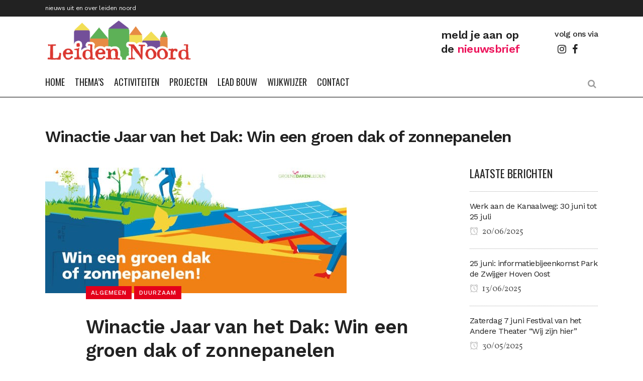

--- FILE ---
content_type: text/html; charset=UTF-8
request_url: https://leiden-noord.nl/winactie-jaar-van-het-dak-win-een-groen-dak-of-zonnepanelen/
body_size: 16086
content:
<!DOCTYPE html>
<html lang="nl-NL">
<head>
<!-- Facebook Pixel Code -->
<script>
  !function(f,b,e,v,n,t,s)
  {if(f.fbq)return;n=f.fbq=function(){n.callMethod?
  n.callMethod.apply(n,arguments):n.queue.push(arguments)};
  if(!f._fbq)f._fbq=n;n.push=n;n.loaded=!0;n.version='2.0';
  n.queue=[];t=b.createElement(e);t.async=!0;
  t.src=v;s=b.getElementsByTagName(e)[0];
  s.parentNode.insertBefore(t,s)}(window, document,'script',
  'https://connect.facebook.net/en_US/fbevents.js');
  fbq('init', '2334997280123228');
  fbq('track', 'PageView');
</script>
<noscript><img height="1" width="1" style="display:none"
  src="https://www.facebook.com/tr?id=2334997280123228&ev=PageView&noscript=1"
/></noscript>
<!-- End Facebook Pixel Code -->
	<meta charset="UTF-8" />
	
	<title>Winactie Jaar van het Dak: Win een groen dak of zonnepanelen - Leiden Noord</title>

	
			
						<meta name="viewport" content="width=device-width,initial-scale=1,user-scalable=no">
		
	<link rel="profile" href="http://gmpg.org/xfn/11" />
	<link rel="pingback" href="https://leiden-noord.nl/xmlrpc.php" />
            <link rel="shortcut icon" type="image/x-icon" href="https://leiden-noord.nl/wp-content/uploads/2018/10/favicon.png">
        <link rel="apple-touch-icon" href="https://leiden-noord.nl/wp-content/uploads/2018/10/favicon.png"/>
    	<link href='//fonts.googleapis.com/css?family=Raleway:100,200,300,400,500,600,700,800,900,300italic,400italic,700italic|Oswald:100,200,300,400,500,600,700,800,900,300italic,400italic,700italic|Work+Sans:100,200,300,400,500,600,700,800,900,300italic,400italic,700italic|Vollkorn:100,200,300,400,500,600,700,800,900,300italic,400italic,700italic&subset=latin,latin-ext' rel='stylesheet' type='text/css'>
<script type="application/javascript">var QodeAjaxUrl = "https://leiden-noord.nl/wp-admin/admin-ajax.php"</script><meta name='robots' content='index, follow, max-image-preview:large, max-snippet:-1, max-video-preview:-1' />
	<style>img:is([sizes="auto" i], [sizes^="auto," i]) { contain-intrinsic-size: 3000px 1500px }</style>
	
<!-- Google Tag Manager for WordPress by gtm4wp.com -->
<script data-cfasync="false" data-pagespeed-no-defer>
	var gtm4wp_datalayer_name = "dataLayer";
	var dataLayer = dataLayer || [];

	const gtm4wp_scrollerscript_debugmode         = false;
	const gtm4wp_scrollerscript_callbacktime      = 100;
	const gtm4wp_scrollerscript_readerlocation    = 150;
	const gtm4wp_scrollerscript_contentelementid  = "content";
	const gtm4wp_scrollerscript_scannertime       = 60;
</script>
<!-- End Google Tag Manager for WordPress by gtm4wp.com -->
	<!-- This site is optimized with the Yoast SEO plugin v26.8 - https://yoast.com/product/yoast-seo-wordpress/ -->
	<link rel="canonical" href="https://leiden-noord.nl/winactie-jaar-van-het-dak-win-een-groen-dak-of-zonnepanelen/" />
	<meta property="og:locale" content="nl_NL" />
	<meta property="og:type" content="article" />
	<meta property="og:title" content="Winactie Jaar van het Dak: Win een groen dak of zonnepanelen - Leiden Noord" />
	<meta property="og:description" content="Van maandag 22 juni tot en met zondag 12 juli kunnen inwoners van Leiden met ruimte op hun dak mee doen aan de Jaar van het Dak-winactie. Deelnemers maken kans op een compleet groendak, zonnepanelen of een doe-het-zelf aanlegset voor een groendak. De prijzen worden..." />
	<meta property="og:url" content="https://leiden-noord.nl/winactie-jaar-van-het-dak-win-een-groen-dak-of-zonnepanelen/" />
	<meta property="og:site_name" content="Leiden Noord" />
	<meta property="article:publisher" content="https://www.facebook.com/leidennoord/" />
	<meta property="article:published_time" content="2020-06-24T07:34:49+00:00" />
	<meta property="article:modified_time" content="2020-06-24T08:17:35+00:00" />
	<meta property="og:image" content="https://leiden-noord.nl/wp-content/uploads/2020/06/ei.jpeg" />
	<meta property="og:image:width" content="600" />
	<meta property="og:image:height" content="250" />
	<meta property="og:image:type" content="image/jpeg" />
	<meta name="author" content="leidennoord" />
	<meta name="twitter:card" content="summary_large_image" />
	<meta name="twitter:label1" content="Geschreven door" />
	<meta name="twitter:data1" content="leidennoord" />
	<meta name="twitter:label2" content="Geschatte leestijd" />
	<meta name="twitter:data2" content="1 minuut" />
	<script type="application/ld+json" class="yoast-schema-graph">{"@context":"https://schema.org","@graph":[{"@type":"Article","@id":"https://leiden-noord.nl/winactie-jaar-van-het-dak-win-een-groen-dak-of-zonnepanelen/#article","isPartOf":{"@id":"https://leiden-noord.nl/winactie-jaar-van-het-dak-win-een-groen-dak-of-zonnepanelen/"},"author":{"name":"leidennoord","@id":"https://leiden-noord.nl/#/schema/person/fd811aa5b70a38136c0c5df5d92b4e87"},"headline":"Winactie Jaar van het Dak: Win een groen dak of zonnepanelen","datePublished":"2020-06-24T07:34:49+00:00","dateModified":"2020-06-24T08:17:35+00:00","mainEntityOfPage":{"@id":"https://leiden-noord.nl/winactie-jaar-van-het-dak-win-een-groen-dak-of-zonnepanelen/"},"wordCount":278,"publisher":{"@id":"https://leiden-noord.nl/#organization"},"image":{"@id":"https://leiden-noord.nl/winactie-jaar-van-het-dak-win-een-groen-dak-of-zonnepanelen/#primaryimage"},"thumbnailUrl":"https://leiden-noord.nl/wp-content/uploads/2020/06/ei.jpeg","keywords":["groene daken","jaar van het dak","Uitgelicht","winactie","zonnepanelen"],"articleSection":["Algemeen","Duurzaam"],"inLanguage":"nl-NL"},{"@type":"WebPage","@id":"https://leiden-noord.nl/winactie-jaar-van-het-dak-win-een-groen-dak-of-zonnepanelen/","url":"https://leiden-noord.nl/winactie-jaar-van-het-dak-win-een-groen-dak-of-zonnepanelen/","name":"Winactie Jaar van het Dak: Win een groen dak of zonnepanelen - Leiden Noord","isPartOf":{"@id":"https://leiden-noord.nl/#website"},"primaryImageOfPage":{"@id":"https://leiden-noord.nl/winactie-jaar-van-het-dak-win-een-groen-dak-of-zonnepanelen/#primaryimage"},"image":{"@id":"https://leiden-noord.nl/winactie-jaar-van-het-dak-win-een-groen-dak-of-zonnepanelen/#primaryimage"},"thumbnailUrl":"https://leiden-noord.nl/wp-content/uploads/2020/06/ei.jpeg","datePublished":"2020-06-24T07:34:49+00:00","dateModified":"2020-06-24T08:17:35+00:00","breadcrumb":{"@id":"https://leiden-noord.nl/winactie-jaar-van-het-dak-win-een-groen-dak-of-zonnepanelen/#breadcrumb"},"inLanguage":"nl-NL","potentialAction":[{"@type":"ReadAction","target":["https://leiden-noord.nl/winactie-jaar-van-het-dak-win-een-groen-dak-of-zonnepanelen/"]}]},{"@type":"ImageObject","inLanguage":"nl-NL","@id":"https://leiden-noord.nl/winactie-jaar-van-het-dak-win-een-groen-dak-of-zonnepanelen/#primaryimage","url":"https://leiden-noord.nl/wp-content/uploads/2020/06/ei.jpeg","contentUrl":"https://leiden-noord.nl/wp-content/uploads/2020/06/ei.jpeg","width":600,"height":250},{"@type":"BreadcrumbList","@id":"https://leiden-noord.nl/winactie-jaar-van-het-dak-win-een-groen-dak-of-zonnepanelen/#breadcrumb","itemListElement":[{"@type":"ListItem","position":1,"name":"Home","item":"https://leiden-noord.nl/"},{"@type":"ListItem","position":2,"name":"Winactie Jaar van het Dak: Win een groen dak of zonnepanelen"}]},{"@type":"WebSite","@id":"https://leiden-noord.nl/#website","url":"https://leiden-noord.nl/","name":"Leiden Noord","description":"nieuws vanuit en over leiden noord","publisher":{"@id":"https://leiden-noord.nl/#organization"},"potentialAction":[{"@type":"SearchAction","target":{"@type":"EntryPoint","urlTemplate":"https://leiden-noord.nl/?s={search_term_string}"},"query-input":{"@type":"PropertyValueSpecification","valueRequired":true,"valueName":"search_term_string"}}],"inLanguage":"nl-NL"},{"@type":"Organization","@id":"https://leiden-noord.nl/#organization","name":"Leiden Noord","url":"https://leiden-noord.nl/","logo":{"@type":"ImageObject","inLanguage":"nl-NL","@id":"https://leiden-noord.nl/#/schema/logo/image/","url":"https://leiden-noord.nl/wp-content/uploads/2018/11/Screenshot-2018-11-06-at-19.56.25.png","contentUrl":"https://leiden-noord.nl/wp-content/uploads/2018/11/Screenshot-2018-11-06-at-19.56.25.png","width":1574,"height":484,"caption":"Leiden Noord"},"image":{"@id":"https://leiden-noord.nl/#/schema/logo/image/"},"sameAs":["https://www.facebook.com/leidennoord/"]},{"@type":"Person","@id":"https://leiden-noord.nl/#/schema/person/fd811aa5b70a38136c0c5df5d92b4e87","name":"leidennoord"}]}</script>
	<!-- / Yoast SEO plugin. -->


<link rel="alternate" type="application/rss+xml" title="Leiden Noord &raquo; feed" href="https://leiden-noord.nl/feed/" />
<script type="text/javascript">
/* <![CDATA[ */
window._wpemojiSettings = {"baseUrl":"https:\/\/s.w.org\/images\/core\/emoji\/16.0.1\/72x72\/","ext":".png","svgUrl":"https:\/\/s.w.org\/images\/core\/emoji\/16.0.1\/svg\/","svgExt":".svg","source":{"concatemoji":"https:\/\/leiden-noord.nl\/wp-includes\/js\/wp-emoji-release.min.js?ver=6.8.3"}};
/*! This file is auto-generated */
!function(s,n){var o,i,e;function c(e){try{var t={supportTests:e,timestamp:(new Date).valueOf()};sessionStorage.setItem(o,JSON.stringify(t))}catch(e){}}function p(e,t,n){e.clearRect(0,0,e.canvas.width,e.canvas.height),e.fillText(t,0,0);var t=new Uint32Array(e.getImageData(0,0,e.canvas.width,e.canvas.height).data),a=(e.clearRect(0,0,e.canvas.width,e.canvas.height),e.fillText(n,0,0),new Uint32Array(e.getImageData(0,0,e.canvas.width,e.canvas.height).data));return t.every(function(e,t){return e===a[t]})}function u(e,t){e.clearRect(0,0,e.canvas.width,e.canvas.height),e.fillText(t,0,0);for(var n=e.getImageData(16,16,1,1),a=0;a<n.data.length;a++)if(0!==n.data[a])return!1;return!0}function f(e,t,n,a){switch(t){case"flag":return n(e,"\ud83c\udff3\ufe0f\u200d\u26a7\ufe0f","\ud83c\udff3\ufe0f\u200b\u26a7\ufe0f")?!1:!n(e,"\ud83c\udde8\ud83c\uddf6","\ud83c\udde8\u200b\ud83c\uddf6")&&!n(e,"\ud83c\udff4\udb40\udc67\udb40\udc62\udb40\udc65\udb40\udc6e\udb40\udc67\udb40\udc7f","\ud83c\udff4\u200b\udb40\udc67\u200b\udb40\udc62\u200b\udb40\udc65\u200b\udb40\udc6e\u200b\udb40\udc67\u200b\udb40\udc7f");case"emoji":return!a(e,"\ud83e\udedf")}return!1}function g(e,t,n,a){var r="undefined"!=typeof WorkerGlobalScope&&self instanceof WorkerGlobalScope?new OffscreenCanvas(300,150):s.createElement("canvas"),o=r.getContext("2d",{willReadFrequently:!0}),i=(o.textBaseline="top",o.font="600 32px Arial",{});return e.forEach(function(e){i[e]=t(o,e,n,a)}),i}function t(e){var t=s.createElement("script");t.src=e,t.defer=!0,s.head.appendChild(t)}"undefined"!=typeof Promise&&(o="wpEmojiSettingsSupports",i=["flag","emoji"],n.supports={everything:!0,everythingExceptFlag:!0},e=new Promise(function(e){s.addEventListener("DOMContentLoaded",e,{once:!0})}),new Promise(function(t){var n=function(){try{var e=JSON.parse(sessionStorage.getItem(o));if("object"==typeof e&&"number"==typeof e.timestamp&&(new Date).valueOf()<e.timestamp+604800&&"object"==typeof e.supportTests)return e.supportTests}catch(e){}return null}();if(!n){if("undefined"!=typeof Worker&&"undefined"!=typeof OffscreenCanvas&&"undefined"!=typeof URL&&URL.createObjectURL&&"undefined"!=typeof Blob)try{var e="postMessage("+g.toString()+"("+[JSON.stringify(i),f.toString(),p.toString(),u.toString()].join(",")+"));",a=new Blob([e],{type:"text/javascript"}),r=new Worker(URL.createObjectURL(a),{name:"wpTestEmojiSupports"});return void(r.onmessage=function(e){c(n=e.data),r.terminate(),t(n)})}catch(e){}c(n=g(i,f,p,u))}t(n)}).then(function(e){for(var t in e)n.supports[t]=e[t],n.supports.everything=n.supports.everything&&n.supports[t],"flag"!==t&&(n.supports.everythingExceptFlag=n.supports.everythingExceptFlag&&n.supports[t]);n.supports.everythingExceptFlag=n.supports.everythingExceptFlag&&!n.supports.flag,n.DOMReady=!1,n.readyCallback=function(){n.DOMReady=!0}}).then(function(){return e}).then(function(){var e;n.supports.everything||(n.readyCallback(),(e=n.source||{}).concatemoji?t(e.concatemoji):e.wpemoji&&e.twemoji&&(t(e.twemoji),t(e.wpemoji)))}))}((window,document),window._wpemojiSettings);
/* ]]> */
</script>
<link rel='stylesheet' id='dashicons-css' href='https://leiden-noord.nl/wp-includes/css/dashicons.min.css?ver=6.8.3' type='text/css' media='all' />
<link rel='stylesheet' id='post-views-counter-frontend-css' href='https://leiden-noord.nl/wp-content/plugins/post-views-counter/css/frontend.css?ver=1.7.3' type='text/css' media='all' />
<link rel='stylesheet' id='sbi_styles-css' href='https://leiden-noord.nl/wp-content/plugins/instagram-feed-pro/css/sbi-styles.min.css?ver=5.8.2' type='text/css' media='all' />
<style id='wp-emoji-styles-inline-css' type='text/css'>

	img.wp-smiley, img.emoji {
		display: inline !important;
		border: none !important;
		box-shadow: none !important;
		height: 1em !important;
		width: 1em !important;
		margin: 0 0.07em !important;
		vertical-align: -0.1em !important;
		background: none !important;
		padding: 0 !important;
	}
</style>
<link rel='stylesheet' id='wp-block-library-css' href='https://leiden-noord.nl/wp-includes/css/dist/block-library/style.min.css?ver=6.8.3' type='text/css' media='all' />
<style id='classic-theme-styles-inline-css' type='text/css'>
/*! This file is auto-generated */
.wp-block-button__link{color:#fff;background-color:#32373c;border-radius:9999px;box-shadow:none;text-decoration:none;padding:calc(.667em + 2px) calc(1.333em + 2px);font-size:1.125em}.wp-block-file__button{background:#32373c;color:#fff;text-decoration:none}
</style>
<style id='global-styles-inline-css' type='text/css'>
:root{--wp--preset--aspect-ratio--square: 1;--wp--preset--aspect-ratio--4-3: 4/3;--wp--preset--aspect-ratio--3-4: 3/4;--wp--preset--aspect-ratio--3-2: 3/2;--wp--preset--aspect-ratio--2-3: 2/3;--wp--preset--aspect-ratio--16-9: 16/9;--wp--preset--aspect-ratio--9-16: 9/16;--wp--preset--color--black: #000000;--wp--preset--color--cyan-bluish-gray: #abb8c3;--wp--preset--color--white: #ffffff;--wp--preset--color--pale-pink: #f78da7;--wp--preset--color--vivid-red: #cf2e2e;--wp--preset--color--luminous-vivid-orange: #ff6900;--wp--preset--color--luminous-vivid-amber: #fcb900;--wp--preset--color--light-green-cyan: #7bdcb5;--wp--preset--color--vivid-green-cyan: #00d084;--wp--preset--color--pale-cyan-blue: #8ed1fc;--wp--preset--color--vivid-cyan-blue: #0693e3;--wp--preset--color--vivid-purple: #9b51e0;--wp--preset--gradient--vivid-cyan-blue-to-vivid-purple: linear-gradient(135deg,rgba(6,147,227,1) 0%,rgb(155,81,224) 100%);--wp--preset--gradient--light-green-cyan-to-vivid-green-cyan: linear-gradient(135deg,rgb(122,220,180) 0%,rgb(0,208,130) 100%);--wp--preset--gradient--luminous-vivid-amber-to-luminous-vivid-orange: linear-gradient(135deg,rgba(252,185,0,1) 0%,rgba(255,105,0,1) 100%);--wp--preset--gradient--luminous-vivid-orange-to-vivid-red: linear-gradient(135deg,rgba(255,105,0,1) 0%,rgb(207,46,46) 100%);--wp--preset--gradient--very-light-gray-to-cyan-bluish-gray: linear-gradient(135deg,rgb(238,238,238) 0%,rgb(169,184,195) 100%);--wp--preset--gradient--cool-to-warm-spectrum: linear-gradient(135deg,rgb(74,234,220) 0%,rgb(151,120,209) 20%,rgb(207,42,186) 40%,rgb(238,44,130) 60%,rgb(251,105,98) 80%,rgb(254,248,76) 100%);--wp--preset--gradient--blush-light-purple: linear-gradient(135deg,rgb(255,206,236) 0%,rgb(152,150,240) 100%);--wp--preset--gradient--blush-bordeaux: linear-gradient(135deg,rgb(254,205,165) 0%,rgb(254,45,45) 50%,rgb(107,0,62) 100%);--wp--preset--gradient--luminous-dusk: linear-gradient(135deg,rgb(255,203,112) 0%,rgb(199,81,192) 50%,rgb(65,88,208) 100%);--wp--preset--gradient--pale-ocean: linear-gradient(135deg,rgb(255,245,203) 0%,rgb(182,227,212) 50%,rgb(51,167,181) 100%);--wp--preset--gradient--electric-grass: linear-gradient(135deg,rgb(202,248,128) 0%,rgb(113,206,126) 100%);--wp--preset--gradient--midnight: linear-gradient(135deg,rgb(2,3,129) 0%,rgb(40,116,252) 100%);--wp--preset--font-size--small: 13px;--wp--preset--font-size--medium: 20px;--wp--preset--font-size--large: 36px;--wp--preset--font-size--x-large: 42px;--wp--preset--spacing--20: 0.44rem;--wp--preset--spacing--30: 0.67rem;--wp--preset--spacing--40: 1rem;--wp--preset--spacing--50: 1.5rem;--wp--preset--spacing--60: 2.25rem;--wp--preset--spacing--70: 3.38rem;--wp--preset--spacing--80: 5.06rem;--wp--preset--shadow--natural: 6px 6px 9px rgba(0, 0, 0, 0.2);--wp--preset--shadow--deep: 12px 12px 50px rgba(0, 0, 0, 0.4);--wp--preset--shadow--sharp: 6px 6px 0px rgba(0, 0, 0, 0.2);--wp--preset--shadow--outlined: 6px 6px 0px -3px rgba(255, 255, 255, 1), 6px 6px rgba(0, 0, 0, 1);--wp--preset--shadow--crisp: 6px 6px 0px rgba(0, 0, 0, 1);}:where(.is-layout-flex){gap: 0.5em;}:where(.is-layout-grid){gap: 0.5em;}body .is-layout-flex{display: flex;}.is-layout-flex{flex-wrap: wrap;align-items: center;}.is-layout-flex > :is(*, div){margin: 0;}body .is-layout-grid{display: grid;}.is-layout-grid > :is(*, div){margin: 0;}:where(.wp-block-columns.is-layout-flex){gap: 2em;}:where(.wp-block-columns.is-layout-grid){gap: 2em;}:where(.wp-block-post-template.is-layout-flex){gap: 1.25em;}:where(.wp-block-post-template.is-layout-grid){gap: 1.25em;}.has-black-color{color: var(--wp--preset--color--black) !important;}.has-cyan-bluish-gray-color{color: var(--wp--preset--color--cyan-bluish-gray) !important;}.has-white-color{color: var(--wp--preset--color--white) !important;}.has-pale-pink-color{color: var(--wp--preset--color--pale-pink) !important;}.has-vivid-red-color{color: var(--wp--preset--color--vivid-red) !important;}.has-luminous-vivid-orange-color{color: var(--wp--preset--color--luminous-vivid-orange) !important;}.has-luminous-vivid-amber-color{color: var(--wp--preset--color--luminous-vivid-amber) !important;}.has-light-green-cyan-color{color: var(--wp--preset--color--light-green-cyan) !important;}.has-vivid-green-cyan-color{color: var(--wp--preset--color--vivid-green-cyan) !important;}.has-pale-cyan-blue-color{color: var(--wp--preset--color--pale-cyan-blue) !important;}.has-vivid-cyan-blue-color{color: var(--wp--preset--color--vivid-cyan-blue) !important;}.has-vivid-purple-color{color: var(--wp--preset--color--vivid-purple) !important;}.has-black-background-color{background-color: var(--wp--preset--color--black) !important;}.has-cyan-bluish-gray-background-color{background-color: var(--wp--preset--color--cyan-bluish-gray) !important;}.has-white-background-color{background-color: var(--wp--preset--color--white) !important;}.has-pale-pink-background-color{background-color: var(--wp--preset--color--pale-pink) !important;}.has-vivid-red-background-color{background-color: var(--wp--preset--color--vivid-red) !important;}.has-luminous-vivid-orange-background-color{background-color: var(--wp--preset--color--luminous-vivid-orange) !important;}.has-luminous-vivid-amber-background-color{background-color: var(--wp--preset--color--luminous-vivid-amber) !important;}.has-light-green-cyan-background-color{background-color: var(--wp--preset--color--light-green-cyan) !important;}.has-vivid-green-cyan-background-color{background-color: var(--wp--preset--color--vivid-green-cyan) !important;}.has-pale-cyan-blue-background-color{background-color: var(--wp--preset--color--pale-cyan-blue) !important;}.has-vivid-cyan-blue-background-color{background-color: var(--wp--preset--color--vivid-cyan-blue) !important;}.has-vivid-purple-background-color{background-color: var(--wp--preset--color--vivid-purple) !important;}.has-black-border-color{border-color: var(--wp--preset--color--black) !important;}.has-cyan-bluish-gray-border-color{border-color: var(--wp--preset--color--cyan-bluish-gray) !important;}.has-white-border-color{border-color: var(--wp--preset--color--white) !important;}.has-pale-pink-border-color{border-color: var(--wp--preset--color--pale-pink) !important;}.has-vivid-red-border-color{border-color: var(--wp--preset--color--vivid-red) !important;}.has-luminous-vivid-orange-border-color{border-color: var(--wp--preset--color--luminous-vivid-orange) !important;}.has-luminous-vivid-amber-border-color{border-color: var(--wp--preset--color--luminous-vivid-amber) !important;}.has-light-green-cyan-border-color{border-color: var(--wp--preset--color--light-green-cyan) !important;}.has-vivid-green-cyan-border-color{border-color: var(--wp--preset--color--vivid-green-cyan) !important;}.has-pale-cyan-blue-border-color{border-color: var(--wp--preset--color--pale-cyan-blue) !important;}.has-vivid-cyan-blue-border-color{border-color: var(--wp--preset--color--vivid-cyan-blue) !important;}.has-vivid-purple-border-color{border-color: var(--wp--preset--color--vivid-purple) !important;}.has-vivid-cyan-blue-to-vivid-purple-gradient-background{background: var(--wp--preset--gradient--vivid-cyan-blue-to-vivid-purple) !important;}.has-light-green-cyan-to-vivid-green-cyan-gradient-background{background: var(--wp--preset--gradient--light-green-cyan-to-vivid-green-cyan) !important;}.has-luminous-vivid-amber-to-luminous-vivid-orange-gradient-background{background: var(--wp--preset--gradient--luminous-vivid-amber-to-luminous-vivid-orange) !important;}.has-luminous-vivid-orange-to-vivid-red-gradient-background{background: var(--wp--preset--gradient--luminous-vivid-orange-to-vivid-red) !important;}.has-very-light-gray-to-cyan-bluish-gray-gradient-background{background: var(--wp--preset--gradient--very-light-gray-to-cyan-bluish-gray) !important;}.has-cool-to-warm-spectrum-gradient-background{background: var(--wp--preset--gradient--cool-to-warm-spectrum) !important;}.has-blush-light-purple-gradient-background{background: var(--wp--preset--gradient--blush-light-purple) !important;}.has-blush-bordeaux-gradient-background{background: var(--wp--preset--gradient--blush-bordeaux) !important;}.has-luminous-dusk-gradient-background{background: var(--wp--preset--gradient--luminous-dusk) !important;}.has-pale-ocean-gradient-background{background: var(--wp--preset--gradient--pale-ocean) !important;}.has-electric-grass-gradient-background{background: var(--wp--preset--gradient--electric-grass) !important;}.has-midnight-gradient-background{background: var(--wp--preset--gradient--midnight) !important;}.has-small-font-size{font-size: var(--wp--preset--font-size--small) !important;}.has-medium-font-size{font-size: var(--wp--preset--font-size--medium) !important;}.has-large-font-size{font-size: var(--wp--preset--font-size--large) !important;}.has-x-large-font-size{font-size: var(--wp--preset--font-size--x-large) !important;}
:where(.wp-block-post-template.is-layout-flex){gap: 1.25em;}:where(.wp-block-post-template.is-layout-grid){gap: 1.25em;}
:where(.wp-block-columns.is-layout-flex){gap: 2em;}:where(.wp-block-columns.is-layout-grid){gap: 2em;}
:root :where(.wp-block-pullquote){font-size: 1.5em;line-height: 1.6;}
</style>
<link rel='stylesheet' id='contact-form-7-css' href='https://leiden-noord.nl/wp-content/plugins/contact-form-7/includes/css/styles.css?ver=6.1.4' type='text/css' media='all' />
<link rel='stylesheet' id='default_style-css' href='https://leiden-noord.nl/wp-content/themes/bridge/style.css?ver=6.8.3' type='text/css' media='all' />
<link rel='stylesheet' id='qode_font_awesome-css' href='https://leiden-noord.nl/wp-content/themes/bridge/css/font-awesome/css/font-awesome.min.css?ver=6.8.3' type='text/css' media='all' />
<link rel='stylesheet' id='qode_font_elegant-css' href='https://leiden-noord.nl/wp-content/themes/bridge/css/elegant-icons/style.min.css?ver=6.8.3' type='text/css' media='all' />
<link rel='stylesheet' id='qode_linea_icons-css' href='https://leiden-noord.nl/wp-content/themes/bridge/css/linea-icons/style.css?ver=6.8.3' type='text/css' media='all' />
<link rel='stylesheet' id='qode_dripicons-css' href='https://leiden-noord.nl/wp-content/themes/bridge/css/dripicons/dripicons.css?ver=6.8.3' type='text/css' media='all' />
<link rel='stylesheet' id='stylesheet-css' href='https://leiden-noord.nl/wp-content/themes/bridge/css/stylesheet.min.css?ver=6.8.3' type='text/css' media='all' />
<style id='stylesheet-inline-css' type='text/css'>
   .postid-2104.disabled_footer_top .footer_top_holder, .postid-2104.disabled_footer_bottom .footer_bottom_holder { display: none;}


</style>
<link rel='stylesheet' id='qode_print-css' href='https://leiden-noord.nl/wp-content/themes/bridge/css/print.css?ver=6.8.3' type='text/css' media='all' />
<link rel='stylesheet' id='mac_stylesheet-css' href='https://leiden-noord.nl/wp-content/themes/bridge/css/mac_stylesheet.css?ver=6.8.3' type='text/css' media='all' />
<link rel='stylesheet' id='webkit-css' href='https://leiden-noord.nl/wp-content/themes/bridge/css/webkit_stylesheet.css?ver=6.8.3' type='text/css' media='all' />
<link rel='stylesheet' id='qode_news_style-css' href='https://leiden-noord.nl/wp-content/plugins/qode-news/assets/css/news-map.min.css?ver=6.8.3' type='text/css' media='all' />
<link rel='stylesheet' id='responsive-css' href='https://leiden-noord.nl/wp-content/themes/bridge/css/responsive.min.css?ver=6.8.3' type='text/css' media='all' />
<link rel='stylesheet' id='qode_news_responsive_style-css' href='https://leiden-noord.nl/wp-content/plugins/qode-news/assets/css/news-map-responsive.min.css?ver=6.8.3' type='text/css' media='all' />
<link rel='stylesheet' id='style_dynamic-css' href='https://leiden-noord.nl/wp-content/themes/bridge/css/style_dynamic.css?ver=1654527208' type='text/css' media='all' />
<link rel='stylesheet' id='style_dynamic_responsive-css' href='https://leiden-noord.nl/wp-content/themes/bridge/css/style_dynamic_responsive.css?ver=1654527208' type='text/css' media='all' />
<link rel='stylesheet' id='js_composer_front-css' href='https://leiden-noord.nl/wp-content/plugins/js_composer/assets/css/js_composer.min.css?ver=8.6.1' type='text/css' media='all' />
<link rel='stylesheet' id='custom_css-css' href='https://leiden-noord.nl/wp-content/themes/bridge/css/custom_css.css?ver=1654527208' type='text/css' media='all' />
<link rel='stylesheet' id='childstyle-css' href='https://leiden-noord.nl/wp-content/themes/bridge-child/style.css?ver=6.8.3' type='text/css' media='all' />
<script type="text/javascript" src="https://leiden-noord.nl/wp-content/plugins/duracelltomi-google-tag-manager/dist/js/analytics-talk-content-tracking.js?ver=1.22.3" id="gtm4wp-scroll-tracking-js"></script>
<script type="text/javascript" src="https://leiden-noord.nl/wp-includes/js/jquery/jquery.min.js?ver=3.7.1" id="jquery-core-js"></script>
<script type="text/javascript" src="https://leiden-noord.nl/wp-includes/js/jquery/jquery-migrate.min.js?ver=3.4.1" id="jquery-migrate-js"></script>
<script></script><link rel="https://api.w.org/" href="https://leiden-noord.nl/wp-json/" /><link rel="alternate" title="JSON" type="application/json" href="https://leiden-noord.nl/wp-json/wp/v2/posts/2104" /><link rel="EditURI" type="application/rsd+xml" title="RSD" href="https://leiden-noord.nl/xmlrpc.php?rsd" />
<meta name="generator" content="WordPress 6.8.3" />
<link rel='shortlink' href='https://leiden-noord.nl/?p=2104' />
<link rel="alternate" title="oEmbed (JSON)" type="application/json+oembed" href="https://leiden-noord.nl/wp-json/oembed/1.0/embed?url=https%3A%2F%2Fleiden-noord.nl%2Fwinactie-jaar-van-het-dak-win-een-groen-dak-of-zonnepanelen%2F" />
<link rel="alternate" title="oEmbed (XML)" type="text/xml+oembed" href="https://leiden-noord.nl/wp-json/oembed/1.0/embed?url=https%3A%2F%2Fleiden-noord.nl%2Fwinactie-jaar-van-het-dak-win-een-groen-dak-of-zonnepanelen%2F&#038;format=xml" />

<!-- Google Tag Manager for WordPress by gtm4wp.com -->
<!-- GTM Container placement set to footer -->
<script data-cfasync="false" data-pagespeed-no-defer type="text/javascript">
	var dataLayer_content = {"siteID":0,"siteName":"","pageTitle":"Winactie Jaar van het Dak: Win een groen dak of zonnepanelen - Leiden Noord","pagePostType":"post","pagePostType2":"single-post","pageCategory":["algemeen","duurzaam"],"pageAttributes":["groene-daken","jaar-van-het-dak","uitgelicht","winactie","zonnepanelen"],"pagePostAuthor":"leidennoord","pagePostDate":"24\/06\/2020","pagePostDateYear":2020,"pagePostDateMonth":6,"pagePostDateDay":24,"pagePostDateDayName":"woensdag","pagePostDateHour":7,"pagePostDateMinute":34,"pagePostDateIso":"2020-06-24T07:34:49+02:00","pagePostDateUnix":1592984089};
	dataLayer.push( dataLayer_content );
</script>
<script data-cfasync="false" data-pagespeed-no-defer type="text/javascript">
(function(w,d,s,l,i){w[l]=w[l]||[];w[l].push({'gtm.start':
new Date().getTime(),event:'gtm.js'});var f=d.getElementsByTagName(s)[0],
j=d.createElement(s),dl=l!='dataLayer'?'&l='+l:'';j.async=true;j.src=
'//www.googletagmanager.com/gtm.js?id='+i+dl;f.parentNode.insertBefore(j,f);
})(window,document,'script','dataLayer','GTM-WTQBXTG');
</script>
<!-- End Google Tag Manager for WordPress by gtm4wp.com --><meta name="generator" content="Powered by WPBakery Page Builder - drag and drop page builder for WordPress."/>
<noscript><style> .wpb_animate_when_almost_visible { opacity: 1; }</style></noscript></head>

<body class="wp-singular post-template-default single single-post postid-2104 single-format-standard wp-theme-bridge wp-child-theme-bridge-child qode-news-1.0.5  qode_grid_1400 footer_responsive_adv qode-content-sidebar-responsive qode-child-theme-ver-1.0.0 qode-theme-ver-16.9 qode-theme-bridge qode_header_in_grid wpb-js-composer js-comp-ver-8.6.1 vc_responsive" itemscope itemtype="http://schema.org/WebPage">


<div class="wrapper">
	<div class="wrapper_inner">

    
    <!-- Google Analytics start -->
        <!-- Google Analytics end -->

	<header class=" has_top has_header_fixed_right scroll_header_top_area  stick menu_bottom scrolled_not_transparent with_border page_header">
	<div class="header_inner clearfix">
		<form role="search" action="https://leiden-noord.nl/" class="qode_search_form_2" method="get">
	    <div class="container">
        <div class="container_inner clearfix">
							                <div class="form_holder_outer">
                    <div class="form_holder">
                        <input type="text" placeholder="Zoeken" name="s" class="qode_search_field" autocomplete="off" />
                        <a class="qode_search_submit" href="javascript:void(0)">
							<i class="qode_icon_font_awesome fa fa-search " ></i>                        </a>
                    </div>
                </div>
								        </div>
    </div>
</form>		<div class="header_top_bottom_holder">
				<div class="header_top clearfix" style='' >
				<div class="container">
			<div class="container_inner clearfix">
														<div class="left">
						<div class="inner">
							<div class="header-widget widget_text header-left-widget">			<div class="textwidget"><p>nieuws uit en over leiden noord</p>
</div>
		</div>						</div>
					</div>
					<div class="right">
						<div class="inner">
													</div>
					</div>
													</div>
		</div>
		</div>

			<div class="header_bottom clearfix" style='' >
								<div class="container">
					<div class="container_inner clearfix">
																				<div class="header_inner_left">
									<div class="mobile_menu_button">
		<span>
			<i class="qode_icon_font_awesome fa fa-bars " ></i>		</span>
	</div>
								<div class="logo_wrapper" >
	<div class="q_logo">
		<a itemprop="url" href="https://leiden-noord.nl/" >
             <img itemprop="image" class="normal" src="https://leiden-noord.nl/wp-content/uploads/2018/11/Screenshot-2018-11-06-at-19.56.25.png" alt="Logo"/> 			 <img itemprop="image" class="light" src="https://leiden-noord.nl/wp-content/uploads/2018/11/Screenshot-2018-11-06-at-19.56.25.png" alt="Logo"/> 			 <img itemprop="image" class="dark" src="https://leiden-noord.nl/wp-content/uploads/2018/11/Screenshot-2018-11-06-at-19.56.25.png" alt="Logo"/> 			 <img itemprop="image" class="sticky" src="https://leiden-noord.nl/wp-content/uploads/2018/11/Screenshot-2018-11-06-at-19.56.25.png" alt="Logo"/> 			 <img itemprop="image" class="mobile" src="https://leiden-noord.nl/wp-content/uploads/2018/11/Screenshot-2018-11-06-at-19.56.25.png" alt="Logo"/> 					</a>
	</div>
	</div>																	<div class="header_fixed_right_area">
										<div class="textwidget custom-html-widget">	<div class="vc_empty_space"  style="height: 23px" ><span
			class="vc_empty_space_inner">
			<span class="empty_space_image"  ></span>
		</span></div>


<a href="/contact">
<h4 style="display: inline-block;">meld je aan op <br/> de <span style="color: #ed145b;">nieuwsbrief</span></h4></a>
</div><div class="textwidget custom-html-widget"><span style="display: inline-block;"><h5>volg ons via</h5>
<div class="vc_empty_space" style="height: 10px"><span class="vc_empty_space_inner">
<span class="empty_space_image"></span>
</span></div>

<span class="q_social_icon_holder normal_social" data-color="#222222" data-hover-color="#ed145b"><a itemprop="url" href="https://www.instagram.com/explore/tags/leidennoord/" target="_blank"><i class="qode_icon_font_awesome fa fa-instagram  simple_social" style="color: #222222;margin: 0 0 0 0;font-size: 20px;"></i></a></span><span class="q_social_icon_holder normal_social" data-color="#222222" data-hover-color="#ed145b"><a itemprop="url" href="https://www.facebook.com/leidennoord/" target="_blank"><i class="qode_icon_font_awesome fa fa-facebook  simple_social" style="color: #222222;margin: 0 0 0 0;font-size: 20px;color: #222222;"></i></a></span>
</span></div>									</div>
															</div>
							<div class="header_menu_bottom">
								<div class="header_menu_bottom_inner">
																			<div class="main_menu_header_inner_right_holder">
																						<nav class="main_menu drop_down">
												<ul id="menu-main-menu" class="clearfix"><li id="nav-menu-item-772" class="menu-item menu-item-type-post_type menu-item-object-page menu-item-home  narrow"><a href="https://leiden-noord.nl/" class=""><i class="menu_icon blank fa"></i><span>Home</span><span class="plus"></span></a></li>
<li id="nav-menu-item-865" class="menu-item menu-item-type-post_type menu-item-object-page menu-item-has-children  has_sub narrow"><a href="https://leiden-noord.nl/themas/" class=""><i class="menu_icon blank fa"></i><span>Thema&#8217;s</span><span class="plus"></span></a>
<div class="second"><div class="inner"><ul>
	<li id="nav-menu-item-987" class="menu-item menu-item-type-taxonomy menu-item-object-category current-post-ancestor current-menu-parent current-post-parent "><a href="https://leiden-noord.nl/category/duurzaam/" class=""><i class="menu_icon blank fa"></i><span>Duurzaam</span><span class="plus"></span></a></li>
	<li id="nav-menu-item-986" class="menu-item menu-item-type-taxonomy menu-item-object-category "><a href="https://leiden-noord.nl/category/jongeren/" class=""><i class="menu_icon blank fa"></i><span>Jongeren</span><span class="plus"></span></a></li>
	<li id="nav-menu-item-1450" class="menu-item menu-item-type-taxonomy menu-item-object-category "><a href="https://leiden-noord.nl/category/ouderen/" class=""><i class="menu_icon blank fa"></i><span>Ouderen</span><span class="plus"></span></a></li>
	<li id="nav-menu-item-1451" class="menu-item menu-item-type-taxonomy menu-item-object-category "><a href="https://leiden-noord.nl/category/gezondheid/" class=""><i class="menu_icon blank fa"></i><span>Sport &#038; Gezondheid</span><span class="plus"></span></a></li>
	<li id="nav-menu-item-1452" class="menu-item menu-item-type-taxonomy menu-item-object-category "><a href="https://leiden-noord.nl/category/verkeer-parkeren/" class=""><i class="menu_icon blank fa"></i><span>Verkeer &#038; Parkeren</span><span class="plus"></span></a></li>
	<li id="nav-menu-item-984" class="menu-item menu-item-type-taxonomy menu-item-object-category "><a href="https://leiden-noord.nl/category/wijkontwikkeling/" class=""><i class="menu_icon blank fa"></i><span>Wijkontwikkeling</span><span class="plus"></span></a></li>
</ul></div></div>
</li>
<li id="nav-menu-item-1542" class="menu-item menu-item-type-post_type menu-item-object-page  narrow"><a href="https://leiden-noord.nl/activiteiten/" class=""><i class="menu_icon blank fa"></i><span>Activiteiten</span><span class="plus"></span></a></li>
<li id="nav-menu-item-1026" class="menu-item menu-item-type-post_type menu-item-object-page  narrow"><a href="https://leiden-noord.nl/projecten/" class=""><i class="menu_icon blank fa"></i><span>Projecten</span><span class="plus"></span></a></li>
<li id="nav-menu-item-1312" class="menu-item menu-item-type-post_type menu-item-object-page  narrow"><a href="https://leiden-noord.nl/leadbouw/" class=""><i class="menu_icon blank fa"></i><span>LEAD BOUW</span><span class="plus"></span></a></li>
<li id="nav-menu-item-973" class="menu-item menu-item-type-post_type menu-item-object-page  narrow"><a href="https://leiden-noord.nl/wijkwijzer/" class=""><i class="menu_icon blank fa"></i><span>Wijkwijzer</span><span class="plus"></span></a></li>
<li id="nav-menu-item-1021" class="menu-item menu-item-type-post_type menu-item-object-page  narrow"><a href="https://leiden-noord.nl/contact/" class=""><i class="menu_icon blank fa"></i><span>Contact</span><span class="plus"></span></a></li>
</ul>											</nav>
											<div class="header_inner_right">
												<div class="side_menu_button_wrapper right">
																											<div class="header_bottom_right_widget_holder"><div class="header_bottom_widget widget_text">			<div class="textwidget"></div>
		</div></div>
																																							<div class="side_menu_button">
															<a class="search_button search_slides_from_header_bottom normal" href="javascript:void(0)">
		<i class="qode_icon_font_awesome fa fa-search " ></i>	</a>

																																										</div>
												</div>
											</div>
										</div>
									</div>
								</div>
								<nav class="mobile_menu">
	<ul id="menu-main-menu-1" class=""><li id="mobile-menu-item-772" class="menu-item menu-item-type-post_type menu-item-object-page menu-item-home "><a href="https://leiden-noord.nl/" class=""><span>Home</span></a><span class="mobile_arrow"><i class="fa fa-angle-right"></i><i class="fa fa-angle-down"></i></span></li>
<li id="mobile-menu-item-865" class="menu-item menu-item-type-post_type menu-item-object-page menu-item-has-children  has_sub"><a href="https://leiden-noord.nl/themas/" class=""><span>Thema&#8217;s</span></a><span class="mobile_arrow"><i class="fa fa-angle-right"></i><i class="fa fa-angle-down"></i></span>
<ul class="sub_menu">
	<li id="mobile-menu-item-987" class="menu-item menu-item-type-taxonomy menu-item-object-category current-post-ancestor current-menu-parent current-post-parent "><a href="https://leiden-noord.nl/category/duurzaam/" class=""><span>Duurzaam</span></a><span class="mobile_arrow"><i class="fa fa-angle-right"></i><i class="fa fa-angle-down"></i></span></li>
	<li id="mobile-menu-item-986" class="menu-item menu-item-type-taxonomy menu-item-object-category "><a href="https://leiden-noord.nl/category/jongeren/" class=""><span>Jongeren</span></a><span class="mobile_arrow"><i class="fa fa-angle-right"></i><i class="fa fa-angle-down"></i></span></li>
	<li id="mobile-menu-item-1450" class="menu-item menu-item-type-taxonomy menu-item-object-category "><a href="https://leiden-noord.nl/category/ouderen/" class=""><span>Ouderen</span></a><span class="mobile_arrow"><i class="fa fa-angle-right"></i><i class="fa fa-angle-down"></i></span></li>
	<li id="mobile-menu-item-1451" class="menu-item menu-item-type-taxonomy menu-item-object-category "><a href="https://leiden-noord.nl/category/gezondheid/" class=""><span>Sport &#038; Gezondheid</span></a><span class="mobile_arrow"><i class="fa fa-angle-right"></i><i class="fa fa-angle-down"></i></span></li>
	<li id="mobile-menu-item-1452" class="menu-item menu-item-type-taxonomy menu-item-object-category "><a href="https://leiden-noord.nl/category/verkeer-parkeren/" class=""><span>Verkeer &#038; Parkeren</span></a><span class="mobile_arrow"><i class="fa fa-angle-right"></i><i class="fa fa-angle-down"></i></span></li>
	<li id="mobile-menu-item-984" class="menu-item menu-item-type-taxonomy menu-item-object-category "><a href="https://leiden-noord.nl/category/wijkontwikkeling/" class=""><span>Wijkontwikkeling</span></a><span class="mobile_arrow"><i class="fa fa-angle-right"></i><i class="fa fa-angle-down"></i></span></li>
</ul>
</li>
<li id="mobile-menu-item-1542" class="menu-item menu-item-type-post_type menu-item-object-page "><a href="https://leiden-noord.nl/activiteiten/" class=""><span>Activiteiten</span></a><span class="mobile_arrow"><i class="fa fa-angle-right"></i><i class="fa fa-angle-down"></i></span></li>
<li id="mobile-menu-item-1026" class="menu-item menu-item-type-post_type menu-item-object-page "><a href="https://leiden-noord.nl/projecten/" class=""><span>Projecten</span></a><span class="mobile_arrow"><i class="fa fa-angle-right"></i><i class="fa fa-angle-down"></i></span></li>
<li id="mobile-menu-item-1312" class="menu-item menu-item-type-post_type menu-item-object-page "><a href="https://leiden-noord.nl/leadbouw/" class=""><span>LEAD BOUW</span></a><span class="mobile_arrow"><i class="fa fa-angle-right"></i><i class="fa fa-angle-down"></i></span></li>
<li id="mobile-menu-item-973" class="menu-item menu-item-type-post_type menu-item-object-page "><a href="https://leiden-noord.nl/wijkwijzer/" class=""><span>Wijkwijzer</span></a><span class="mobile_arrow"><i class="fa fa-angle-right"></i><i class="fa fa-angle-down"></i></span></li>
<li id="mobile-menu-item-1021" class="menu-item menu-item-type-post_type menu-item-object-page "><a href="https://leiden-noord.nl/contact/" class=""><span>Contact</span></a><span class="mobile_arrow"><i class="fa fa-angle-right"></i><i class="fa fa-angle-down"></i></span></li>
</ul></nav>																						</div>
					</div>
									</div>
			</div>
		</div>

</header>	<a id="back_to_top" href="#">
        <span class="fa-stack">
            <i class="qode_icon_font_awesome fa fa-arrow-up " ></i>        </span>
	</a>
	
	
    
    
    <div class="content ">
        <div class="content_inner  ">
    	<div class="title_outer title_without_animation"    data-height="302">
		<div class="title title_size_medium  position_left " style="height:302px;">
			<div class="image not_responsive"></div>
										<div class="title_holder"  style="padding-top:202px;height:100px;">
					<div class="container">
						<div class="container_inner clearfix">
								<div class="title_subtitle_holder" >
                                                                																		<h1 ><span>Winactie Jaar van het Dak: Win een groen dak of zonnepanelen</span></h1>
																	
																										                                                            </div>
						</div>
					</div>
				</div>
								</div>
			</div>
                <div class="container">
					                            <div class="container_inner default_template_holder" >
																							                                        <div class="two_columns_75_25 background_color_sidebar grid2 clearfix">
                                            <div class="column1">
												                                                <div class="column_inner">
													<div class = "qode-news-single-news-template qode-news-holder">
<article id="post-2104" class="post-2104 post type-post status-publish format-standard has-post-thumbnail hentry category-algemeen category-duurzaam tag-groene-daken tag-jaar-van-het-dak tag-uitgelicht tag-winactie tag-zonnepanelen">
    <div class="qode-post-content">
        <div class="qode-post-heading">
            
	<div class="qode-post-image">
									<img width="600" height="250" src="https://leiden-noord.nl/wp-content/uploads/2020/06/ei.jpeg" class="attachment-full size-full wp-post-image" alt="" decoding="async" fetchpriority="high" srcset="https://leiden-noord.nl/wp-content/uploads/2020/06/ei.jpeg 600w, https://leiden-noord.nl/wp-content/uploads/2020/06/ei-300x125.jpeg 300w" sizes="(max-width: 600px) 100vw, 600px" />							
	</div>
        </div>
        <div class="qode-post-text">
            <div class="qode-post-text-inner">
                <div class="qode-post-info-top">
					<div class="qode-post-info-category">
	<a href="https://leiden-noord.nl/category/algemeen/"><span class="qode-category-name" >Algemeen </span></a><a href="https://leiden-noord.nl/category/duurzaam/"><span class="qode-category-name" >Duurzaam </span></a></div>                </div>
                <div class="qode-post-text-main">
					
<h2 itemprop="name" class="entry-title qode-post-title" >
            Winactie Jaar van het Dak: Win een groen dak of zonnepanelen    </h2>                    <div class="qode-post-info-after-title">
						<div itemprop="dateCreated" class="qode-post-info-date entry-date published updated">
            <a itemprop="url" href="https://leiden-noord.nl/2020/06/">
            <i class="dripicons-alarm"></i>
    	24/06/2020        </a>
    <meta itemprop="interactionCount" content="UserComments: 0"/>
</div>						<div class="qode-post-info-author">
    <i class="dripicons-user"></i>
    <span class="qode-post-info-author-text">
        by    </span>
    <a itemprop="author" class="qode-post-info-author-link" href="https://leiden-noord.nl/author/leidennoord/">
        leidennoord    </a>
</div>						                                            </div>
                    <p>Van maandag 22 juni tot en met zondag 12 juli kunnen inwoners van Leiden met ruimte op hun dak mee doen aan de Jaar van het Dak-winactie. Deelnemers maken kans op een compleet groendak, zonnepanelen of een doe-het-zelf aanlegset voor een groendak. De prijzen worden ter beschikking gesteld door Groene Daken Leiden, Solar Leiden en Het Groene Loket.</p>
<p>&nbsp;</p>
<p>De winactie is onderdeel van de gemeentelijke campagne Jaar van het Dak waarbij het doel is om in een jaar tijd zoveel mogelijk Leidse daken te voorzien van groen en zonnepanelen.</p>
<p>&nbsp;</p>
<p><strong>Hoe kun je meedoen?</strong><br />
Bewoners worden gevraagd hun gouden en groene ideeën om het Leidse dakoppervlak nog gaver te maken, te delen via social media (#jaarvanhetdak) en zich aan te melden via de website: <a title="" href="https://www.jaarvanhetdak.nl/win" target="_blank" rel="noopener noreferrer">jaarvanhetdak.nl/win</a>. Na 12 juli zal een jury de inzendingen beoordelen op creativiteit, innovatie en duurzaamheid. Naast vertegenwoordigers van de bedrijven die de prijzen ter beschikking stellen, nemen ook Wethouder Fleur Spijker en PLNT directeur Bastiaan de Roo plaats in de jury.</p>
<p>&nbsp;</p>
<p><strong>Wat kun je winnen?</strong><br />
Deelnemers kiezen bij het invullen van het deelnameformulier welke prijs ze willen winnen. De keuze bestaat uit:<br />
●    Een compleet groen dak.w.v. 2000 euro, aangelegd door Groene Daken Leiden (maximaal 25m2, particulier dak)<br />
●    Een zonnepanelen startpakket van Solar Leiden t.w.v. 2000 euro, bestaande uit 4 zonnepanelen (Full black 1, 1240 Watt piek), een omvormer (SMA 1.5) en montage (incl. materiaal)<br />
●    Een van de drie lichtgewicht groendak aanlegsets t.w.v. 750 euro, beschikbaar gesteld door Het Groene Loket, bestaande uit sedum mixmatten (tot 12 m2), siergrind om de randen af te werken, conditioner voor het onderhoud en een aanleginstructie en begeleiding.</p>
<div class="post-views content-post post-2104 entry-meta load-static">
				<span class="post-views-icon dashicons dashicons-chart-bar"></span> <span class="post-views-label">Post Views:</span> <span class="post-views-count">1.495</span>
			</div>                                    </div>
                <div class="qode-post-info-bottom clearfix">
                    <div class="qode-post-info-bottom-left">
						    <div class="qode-blog-share">
        <h5 class="qode-share-title">Share:</h5>
        <div class="social_share_list_holder"><span>Deel op:</span><ul><li class="facebook_share"><a title="Deel op Facebook" href="javascript:void(0)" onclick="window.open('http://www.facebook.com/sharer.php?u=https%3A%2F%2Fleiden-noord.nl%2Fwinactie-jaar-van-het-dak-win-een-groen-dak-of-zonnepanelen%2F', 'sharer', 'toolbar=0,status=0,width=620,height=280');"><i class="fa fa-facebook"></i></a></li><li class="twitter_share"><a href="#" title="Deel op Twitter" onclick="popUp=window.open('http://twitter.com/home?status=Van+maandag+22+juni+tot+en+met+zondag+12+juli+kunnen+https://leiden-noord.nl/winactie-jaar-van-het-dak-win-een-groen-dak-of-zonnepanelen/', 'popupwindow', 'scrollbars=yes,width=800,height=400');popUp.focus();return false;"><i class="fa fa-twitter"></i></a></li><li  class="google_share"><a href="#" title="Deel op Google+" onclick="popUp=window.open('https://plus.google.com/share?url=https%3A%2F%2Fleiden-noord.nl%2Fwinactie-jaar-van-het-dak-win-een-groen-dak-of-zonnepanelen%2F', 'popupwindow', 'scrollbars=yes,width=800,height=400');popUp.focus();return false"><i class="fa fa-google-plus"></i></a></li><li  class="pinterest_share"><a href="#" title="Deel op Pinterest" onclick="popUp=window.open('http://pinterest.com/pin/create/button/?url=https%3A%2F%2Fleiden-noord.nl%2Fwinactie-jaar-van-het-dak-win-een-groen-dak-of-zonnepanelen%2F&amp;description=Winactie Jaar van het Dak: Win een groen dak of zonnepanelen&amp;media=https%3A%2F%2Fleiden-noord.nl%2Fwp-content%2Fuploads%2F2020%2F06%2Fei.jpeg', 'popupwindow', 'scrollbars=yes,width=800,height=400');popUp.focus();return false"><i class="fa fa-pinterest"></i></a></li></ul></div>    </div>
                    </div>
                    <div class="qode-post-info-bottom-right">
						                    </div>
                </div>
                <div class="qode-post-info-below">
					<div class="qode-tags-holder">
    <div class="qode-tags">
        <h5 class="qode-tags-title">Tags:</h5><a href="https://leiden-noord.nl/tag/groene-daken/" rel="tag">groene daken</a><a href="https://leiden-noord.nl/tag/jaar-van-het-dak/" rel="tag">jaar van het dak</a><a href="https://leiden-noord.nl/tag/uitgelicht/" rel="tag">Uitgelicht</a><a href="https://leiden-noord.nl/tag/winactie/" rel="tag">winactie</a><a href="https://leiden-noord.nl/tag/zonnepanelen/" rel="tag">zonnepanelen</a>    </div>
</div>
                </div>
            </div>
        </div>
    </div>
</article><div class="qode-news-reactions-holder"><div class="qode-news-reactions" data-post-id="2104"><div class="qode-news-reaction-term">
	<a href="" class="qode-reaction " data-reaction="cool">
		<div class="qode-rt-image-holder">
			<img width="30" height="33" src="https://leiden-noord.nl/wp-content/uploads/2017/08/cool.png" class="attachment-thumbnail size-thumbnail" alt="a" decoding="async" />		</div>
		<div class="qode-rt-content">
			<div class="qode-rt-name">
				Cool			</div>
			<div class="qode-rt-value">
				0			</div>
		</div>
	</a>
</div><div class="qode-news-reaction-term">
	<a href="" class="qode-reaction " data-reaction="dislike">
		<div class="qode-rt-image-holder">
			<img width="31" height="33" src="https://leiden-noord.nl/wp-content/uploads/2017/08/dislike.png" class="attachment-thumbnail size-thumbnail" alt="a" decoding="async" />		</div>
		<div class="qode-rt-content">
			<div class="qode-rt-name">
				Dislike			</div>
			<div class="qode-rt-value">
				0			</div>
		</div>
	</a>
</div><div class="qode-news-reaction-term">
	<a href="" class="qode-reaction " data-reaction="geeky">
		<div class="qode-rt-image-holder">
			<img width="31" height="33" src="https://leiden-noord.nl/wp-content/uploads/2017/08/geeky.png" class="attachment-thumbnail size-thumbnail" alt="a" decoding="async" loading="lazy" />		</div>
		<div class="qode-rt-content">
			<div class="qode-rt-name">
				Geeky			</div>
			<div class="qode-rt-value">
				0			</div>
		</div>
	</a>
</div><div class="qode-news-reaction-term">
	<a href="" class="qode-reaction " data-reaction="like">
		<div class="qode-rt-image-holder">
			<img width="33" height="33" src="https://leiden-noord.nl/wp-content/uploads/2017/08/like.png" class="attachment-thumbnail size-thumbnail" alt="a" decoding="async" loading="lazy" />		</div>
		<div class="qode-rt-content">
			<div class="qode-rt-name">
				Like			</div>
			<div class="qode-rt-value">
				0			</div>
		</div>
	</a>
</div><div class="qode-news-reaction-term">
	<a href="" class="qode-reaction " data-reaction="lol">
		<div class="qode-rt-image-holder">
			<img width="30" height="33" src="https://leiden-noord.nl/wp-content/uploads/2017/08/lol.png" class="attachment-thumbnail size-thumbnail" alt="a" decoding="async" loading="lazy" />		</div>
		<div class="qode-rt-content">
			<div class="qode-rt-name">
				LOL			</div>
			<div class="qode-rt-value">
				0			</div>
		</div>
	</a>
</div><div class="qode-news-reaction-term">
	<a href="" class="qode-reaction " data-reaction="love">
		<div class="qode-rt-image-holder">
			<img width="30" height="33" src="https://leiden-noord.nl/wp-content/uploads/2017/08/love.png" class="attachment-thumbnail size-thumbnail" alt="a" decoding="async" loading="lazy" />		</div>
		<div class="qode-rt-content">
			<div class="qode-rt-name">
				Love			</div>
			<div class="qode-rt-value">
				0			</div>
		</div>
	</a>
</div><div class="qode-news-reaction-term">
	<a href="" class="qode-reaction " data-reaction="nsfw">
		<div class="qode-rt-image-holder">
			<img width="31" height="33" src="https://leiden-noord.nl/wp-content/uploads/2017/08/nsfw.png" class="attachment-thumbnail size-thumbnail" alt="a" decoding="async" loading="lazy" />		</div>
		<div class="qode-rt-content">
			<div class="qode-rt-name">
				NSFW			</div>
			<div class="qode-rt-value">
				0			</div>
		</div>
	</a>
</div><div class="qode-news-reaction-term">
	<a href="" class="qode-reaction " data-reaction="omg">
		<div class="qode-rt-image-holder">
			<img width="31" height="33" src="https://leiden-noord.nl/wp-content/uploads/2017/08/omg.png" class="attachment-thumbnail size-thumbnail" alt="a" decoding="async" loading="lazy" />		</div>
		<div class="qode-rt-content">
			<div class="qode-rt-name">
				OMG			</div>
			<div class="qode-rt-value">
				0			</div>
		</div>
	</a>
</div><div class="qode-news-reaction-term">
	<a href="" class="qode-reaction " data-reaction="wtf">
		<div class="qode-rt-image-holder">
			<img width="32" height="33" src="https://leiden-noord.nl/wp-content/uploads/2017/08/wtf.png" class="attachment-thumbnail size-thumbnail" alt="a" decoding="async" loading="lazy" />		</div>
		<div class="qode-rt-content">
			<div class="qode-rt-name">
				WTF			</div>
			<div class="qode-rt-value">
				0			</div>
		</div>
	</a>
</div></div></div>	<div class="qode-blog-single-navigation">
		<div class="qode-blog-single-navigation-inner clearfix">
									<a itemprop="url" class="qode-blog-single-prev" href="https://leiden-noord.nl/het-is-weer-tijd-voor-de-slaatjes-actie-van-voetbalvereniging-roodenburg/">
							<span class="qode-blog-single-nav-mark arrow_carrot-left"></span>							<span class="qode-blog-single-nav-label">Previous post</span>						</a>
											<a itemprop="url" class="qode-blog-single-next" href="https://leiden-noord.nl/niet-gelukt-om-te-winnen-kijk-dan-voor-subsidie-groene-daken/">
							<span class="qode-blog-single-nav-mark arrow_carrot-right"></span>							<span class="qode-blog-single-nav-label">Next post</span>						</a>
							</div>
	</div>
</div>
                                                </div>
                                            </div>
                                            <div class="column2">
													<div class="column_inner">
		<aside class="sidebar">
							
			<div class="widget qode-news-widget qode-news-layout1-widget"><h5>Laatste berichten</h5><div class="qode-news-holder qode-layout1 latest-post-sidebar-2 qode-news-columns-1 qode-nl-no-space qode-left-alignment"  data-post-status=publish data-ignore-sticky-posts=1 data-posts-per-page=5 data-order=DESC data-paged=1 data-max-num-pages=83 data-next-page=2 data-title-tag=h5 data-image-size=portfolio-landscape data-display-categories=no data-display-excerpt=no data-display-date=yes data-display-author=no data-display-share=no data-display-hot-trending-icons=no data-layout=qode_layout1><div class="qode-news-list-inner-holder" data-number-of-items="1"><div class="qode-news-item qode-layout1-item">
		<div class="qode-ni-content">
        		
<h5 itemprop="name" class="entry-title qode-post-title">
    <a itemprop="url" href="https://leiden-noord.nl/werk-aan-de-kanaalweg-30-juni-tot-25-juli/" title="Werk aan de Kanaalweg: 30 juni tot 25 juli">
        Werk aan de Kanaalweg: 30 juni tot 25 juli    </a>
</h5>					<div itemprop="dateCreated" class="qode-post-info-date entry-date published updated">
	    	        <a itemprop="url" href="https://leiden-noord.nl/2025/06/">
	            <i class="dripicons-alarm"></i>
    	20/06/2025        </a>
	    <meta itemprop="interactionCount" content="UserComments: 0"/>
	</div>
        	</div>
</div><div class="qode-news-item qode-layout1-item">
		<div class="qode-ni-content">
        		
<h5 itemprop="name" class="entry-title qode-post-title">
    <a itemprop="url" href="https://leiden-noord.nl/25-juni-informatiebijeenkomst-park-de-zwijger-hoven-oost/" title="25 juni: informatiebijeenkomst Park de Zwijger Hoven Oost">
        25 juni: informatiebijeenkomst Park de Zwijger Hoven Oost    </a>
</h5>					<div itemprop="dateCreated" class="qode-post-info-date entry-date published updated">
	    	        <a itemprop="url" href="https://leiden-noord.nl/2025/06/">
	            <i class="dripicons-alarm"></i>
    	13/06/2025        </a>
	    <meta itemprop="interactionCount" content="UserComments: 0"/>
	</div>
        	</div>
</div><div class="qode-news-item qode-layout1-item">
		<div class="qode-ni-content">
        		
<h5 itemprop="name" class="entry-title qode-post-title">
    <a itemprop="url" href="https://leiden-noord.nl/zaterdag-7-juni-festival-van-het-andere-theater-wij-zijn-hier/" title="Zaterdag 7 juni Festival van het Andere Theater “Wij zijn hier”">
        Zaterdag 7 juni Festival van het Andere Theater “Wij zijn hier”    </a>
</h5>					<div itemprop="dateCreated" class="qode-post-info-date entry-date published updated">
	    	        <a itemprop="url" href="https://leiden-noord.nl/2025/05/">
	            <i class="dripicons-alarm"></i>
    	30/05/2025        </a>
	    <meta itemprop="interactionCount" content="UserComments: 0"/>
	</div>
        	</div>
</div><div class="qode-news-item qode-layout1-item">
		<div class="qode-ni-content">
        		
<h5 itemprop="name" class="entry-title qode-post-title">
    <a itemprop="url" href="https://leiden-noord.nl/op-avontuur-met-je-kind-loop-het-kabouterpad-bij-kinderboerderij-merenwijk/" title="Op avontuur met je kind? Loop het kabouterpad bij kinderboerderij Merenwijk">
        Op avontuur met je kind? Loop het kabouterpad bij kinderboerderij Merenwijk    </a>
</h5>					<div itemprop="dateCreated" class="qode-post-info-date entry-date published updated">
	    	        <a itemprop="url" href="https://leiden-noord.nl/2025/05/">
	            <i class="dripicons-alarm"></i>
    	30/05/2025        </a>
	    <meta itemprop="interactionCount" content="UserComments: 0"/>
	</div>
        	</div>
</div><div class="qode-news-item qode-layout1-item">
		<div class="qode-ni-content">
        		
<h5 itemprop="name" class="entry-title qode-post-title">
    <a itemprop="url" href="https://leiden-noord.nl/feestelijke-opening-van-nieuwe-buurthuis-trefpunt/" title="feestelijke opening van nieuwe Buurthuis Trefpunt">
        feestelijke opening van nieuwe Buurthuis Trefpunt    </a>
</h5>					<div itemprop="dateCreated" class="qode-post-info-date entry-date published updated">
	    	        <a itemprop="url" href="https://leiden-noord.nl/2025/05/">
	            <i class="dripicons-alarm"></i>
    	29/05/2025        </a>
	    <meta itemprop="interactionCount" content="UserComments: 0"/>
	</div>
        	</div>
</div></div></div></div><div class="widget widget_nav_menu"><h5>Berichten per wijk</h5><div class="menu-footer-wijken-container"><ul id="menu-footer-wijken" class="menu"><li id="menu-item-980" class="menu-item menu-item-type-post_type menu-item-object-page menu-item-980"><a href="https://leiden-noord.nl/wijken/de-hoven/">De Hoven</a></li>
<li id="menu-item-982" class="menu-item menu-item-type-post_type menu-item-object-page menu-item-982"><a href="https://leiden-noord.nl/wijken/de-kooi/">De Kooi</a></li>
<li id="menu-item-981" class="menu-item menu-item-type-post_type menu-item-object-page menu-item-981"><a href="https://leiden-noord.nl/wijken/groenoord-noord/">Groenoord-Noord</a></li>
<li id="menu-item-983" class="menu-item menu-item-type-post_type menu-item-object-page menu-item-983"><a href="https://leiden-noord.nl/wijken/groenoord-zuid/">Groenoord-Zuid</a></li>
<li id="menu-item-977" class="menu-item menu-item-type-post_type menu-item-object-page menu-item-977"><a href="https://leiden-noord.nl/wijken/noorderkwartier-west/">Noorderkwartier West</a></li>
<li id="menu-item-978" class="menu-item menu-item-type-post_type menu-item-object-page menu-item-978"><a href="https://leiden-noord.nl/wijken/noorderkwartier-oost/">Noorderkwartier Oost</a></li>
<li id="menu-item-979" class="menu-item menu-item-type-post_type menu-item-object-page menu-item-979"><a href="https://leiden-noord.nl/wijken/nieuw-leyden/">Nieuw Leyden</a></li>
</ul></div></div>		</aside>
	</div>
                                            </div>
                                        </div>
										                                            </div>
											                                </div>
																

										
	</div>
</div>



	<footer >
		<div class="footer_inner clearfix">
				<div class="footer_top_holder">
            			<div class="footer_top">
								<div class="container">
					<div class="container_inner">
																	<div class="two_columns_50_50 clearfix">
								<div class="column1 footer_col1">
										<div class="column_inner">
											<div class="widget qode-news-widget qode-news-layout1-widget"><h5>Laastste berichten</h5><div class="qode-news-holder qode-layout1 qode-news-columns-1 qode-nl-normal-space qode-left-alignment"  data-post-status=publish data-ignore-sticky-posts=1 data-posts-per-page=5 data-order=DESC data-paged=1 data-max-num-pages=83 data-next-page=2 data-title-tag=h5 data-image-size=portfolio-landscape data-display-categories=no data-display-excerpt=no data-display-date=no data-date-format=difference data-display-author=no data-display-share=no data-display-hot-trending-icons=no data-layout=qode_layout1><div class="qode-news-list-inner-holder" data-number-of-items="1"><div class="qode-news-item qode-layout1-item">
		<div class="qode-ni-content">
        		
<h5 itemprop="name" class="entry-title qode-post-title">
    <a itemprop="url" href="https://leiden-noord.nl/werk-aan-de-kanaalweg-30-juni-tot-25-juli/" title="Werk aan de Kanaalweg: 30 juni tot 25 juli">
        Werk aan de Kanaalweg: 30 juni tot 25 juli    </a>
</h5>				        	</div>
</div><div class="qode-news-item qode-layout1-item">
		<div class="qode-ni-content">
        		
<h5 itemprop="name" class="entry-title qode-post-title">
    <a itemprop="url" href="https://leiden-noord.nl/25-juni-informatiebijeenkomst-park-de-zwijger-hoven-oost/" title="25 juni: informatiebijeenkomst Park de Zwijger Hoven Oost">
        25 juni: informatiebijeenkomst Park de Zwijger Hoven Oost    </a>
</h5>				        	</div>
</div><div class="qode-news-item qode-layout1-item">
		<div class="qode-ni-content">
        		
<h5 itemprop="name" class="entry-title qode-post-title">
    <a itemprop="url" href="https://leiden-noord.nl/zaterdag-7-juni-festival-van-het-andere-theater-wij-zijn-hier/" title="Zaterdag 7 juni Festival van het Andere Theater “Wij zijn hier”">
        Zaterdag 7 juni Festival van het Andere Theater “Wij zijn hier”    </a>
</h5>				        	</div>
</div><div class="qode-news-item qode-layout1-item">
		<div class="qode-ni-content">
        		
<h5 itemprop="name" class="entry-title qode-post-title">
    <a itemprop="url" href="https://leiden-noord.nl/op-avontuur-met-je-kind-loop-het-kabouterpad-bij-kinderboerderij-merenwijk/" title="Op avontuur met je kind? Loop het kabouterpad bij kinderboerderij Merenwijk">
        Op avontuur met je kind? Loop het kabouterpad bij kinderboerderij Merenwijk    </a>
</h5>				        	</div>
</div><div class="qode-news-item qode-layout1-item">
		<div class="qode-ni-content">
        		
<h5 itemprop="name" class="entry-title qode-post-title">
    <a itemprop="url" href="https://leiden-noord.nl/feestelijke-opening-van-nieuwe-buurthuis-trefpunt/" title="feestelijke opening van nieuwe Buurthuis Trefpunt">
        feestelijke opening van nieuwe Buurthuis Trefpunt    </a>
</h5>				        	</div>
</div></div></div></div>										</div>
								</div>
								<div class="column2">
									<div class="column_inner">
										<div class="two_columns_50_50 clearfix">
											<div class="column1 footer_col2">
												<div class="column_inner">
													<div id="nav_menu-3" class="widget widget_nav_menu"><h5>Wijken</h5><div class="menu-footer-wijken-container"><ul id="menu-footer-wijken-1" class="menu"><li class="menu-item menu-item-type-post_type menu-item-object-page menu-item-980"><a href="https://leiden-noord.nl/wijken/de-hoven/">De Hoven</a></li>
<li class="menu-item menu-item-type-post_type menu-item-object-page menu-item-982"><a href="https://leiden-noord.nl/wijken/de-kooi/">De Kooi</a></li>
<li class="menu-item menu-item-type-post_type menu-item-object-page menu-item-981"><a href="https://leiden-noord.nl/wijken/groenoord-noord/">Groenoord-Noord</a></li>
<li class="menu-item menu-item-type-post_type menu-item-object-page menu-item-983"><a href="https://leiden-noord.nl/wijken/groenoord-zuid/">Groenoord-Zuid</a></li>
<li class="menu-item menu-item-type-post_type menu-item-object-page menu-item-977"><a href="https://leiden-noord.nl/wijken/noorderkwartier-west/">Noorderkwartier West</a></li>
<li class="menu-item menu-item-type-post_type menu-item-object-page menu-item-978"><a href="https://leiden-noord.nl/wijken/noorderkwartier-oost/">Noorderkwartier Oost</a></li>
<li class="menu-item menu-item-type-post_type menu-item-object-page menu-item-979"><a href="https://leiden-noord.nl/wijken/nieuw-leyden/">Nieuw Leyden</a></li>
</ul></div></div>												</div>
											</div>
											<div class="column2 footer_col3">
												<div class="column_inner">
													<div id="text-4" class="widget widget_text"><h5>Disclaimer</h5>			<div class="textwidget"><p>Leidennoord.nl is vanaf 2013 het digitale platform. Een belangrijk communicatiemiddel om burgers te informeren, bereiken en betrekken bij de ontwikkelingen in Leiden Noord.</p>
</div>
		</div><div id="custom_html-23" class="widget_text widget widget_custom_html"><div class="textwidget custom-html-widget"><br><br></div></div><div id="media_image-2" class="widget widget_media_image"><img width="300" height="100" src="https://leiden-noord.nl/wp-content/uploads/2018/11/logo2015_payoffNL_ZW-copy-300x100.png" class="image wp-image-1015  attachment-medium size-medium" alt="" style="max-width: 100%; height: auto;" decoding="async" loading="lazy" srcset="https://leiden-noord.nl/wp-content/uploads/2018/11/logo2015_payoffNL_ZW-copy-300x100.png 300w, https://leiden-noord.nl/wp-content/uploads/2018/11/logo2015_payoffNL_ZW-copy-768x256.png 768w, https://leiden-noord.nl/wp-content/uploads/2018/11/logo2015_payoffNL_ZW-copy-1024x341.png 1024w, https://leiden-noord.nl/wp-content/uploads/2018/11/logo2015_payoffNL_ZW-copy-700x233.png 700w, https://leiden-noord.nl/wp-content/uploads/2018/11/logo2015_payoffNL_ZW-copy.png 1600w" sizes="auto, (max-width: 300px) 100vw, 300px" /></div>												</div>
											</div>
										</div>
									</div>
								</div>
							</div>							
															</div>
				</div>
							</div>
					</div>
							<div class="footer_bottom_holder">
                								<div class="container">
					<div class="container_inner">
									<div class="footer_bottom">
							<div class="textwidget"><p>© Leiden Noord</p>
</div>
					</div>
									</div>
			</div>
						</div>
				</div>
	</footer>
		
</div>
</div>
<script type="speculationrules">
{"prefetch":[{"source":"document","where":{"and":[{"href_matches":"\/*"},{"not":{"href_matches":["\/wp-*.php","\/wp-admin\/*","\/wp-content\/uploads\/*","\/wp-content\/*","\/wp-content\/plugins\/*","\/wp-content\/themes\/bridge-child\/*","\/wp-content\/themes\/bridge\/*","\/*\\?(.+)"]}},{"not":{"selector_matches":"a[rel~=\"nofollow\"]"}},{"not":{"selector_matches":".no-prefetch, .no-prefetch a"}}]},"eagerness":"conservative"}]}
</script>

<!-- GTM Container placement set to footer -->
<!-- Google Tag Manager (noscript) -->
				<noscript><iframe src="https://www.googletagmanager.com/ns.html?id=GTM-WTQBXTG" height="0" width="0" style="display:none;visibility:hidden" aria-hidden="true"></iframe></noscript>
<!-- End Google Tag Manager (noscript) --><!-- Custom Feeds for Instagram JS -->
<script type="text/javascript">
var sbiajaxurl = "https://leiden-noord.nl/wp-admin/admin-ajax.php";

</script>
<script type="text/html" id="wpb-modifications"> window.wpbCustomElement = 1; </script><script type="text/javascript" src="https://leiden-noord.nl/wp-includes/js/dist/hooks.min.js?ver=4d63a3d491d11ffd8ac6" id="wp-hooks-js"></script>
<script type="text/javascript" src="https://leiden-noord.nl/wp-includes/js/dist/i18n.min.js?ver=5e580eb46a90c2b997e6" id="wp-i18n-js"></script>
<script type="text/javascript" id="wp-i18n-js-after">
/* <![CDATA[ */
wp.i18n.setLocaleData( { 'text direction\u0004ltr': [ 'ltr' ] } );
/* ]]> */
</script>
<script type="text/javascript" src="https://leiden-noord.nl/wp-content/plugins/contact-form-7/includes/swv/js/index.js?ver=6.1.4" id="swv-js"></script>
<script type="text/javascript" id="contact-form-7-js-translations">
/* <![CDATA[ */
( function( domain, translations ) {
	var localeData = translations.locale_data[ domain ] || translations.locale_data.messages;
	localeData[""].domain = domain;
	wp.i18n.setLocaleData( localeData, domain );
} )( "contact-form-7", {"translation-revision-date":"2025-11-30 09:13:36+0000","generator":"GlotPress\/4.0.3","domain":"messages","locale_data":{"messages":{"":{"domain":"messages","plural-forms":"nplurals=2; plural=n != 1;","lang":"nl"},"This contact form is placed in the wrong place.":["Dit contactformulier staat op de verkeerde plek."],"Error:":["Fout:"]}},"comment":{"reference":"includes\/js\/index.js"}} );
/* ]]> */
</script>
<script type="text/javascript" id="contact-form-7-js-before">
/* <![CDATA[ */
var wpcf7 = {
    "api": {
        "root": "https:\/\/leiden-noord.nl\/wp-json\/",
        "namespace": "contact-form-7\/v1"
    }
};
/* ]]> */
</script>
<script type="text/javascript" src="https://leiden-noord.nl/wp-content/plugins/contact-form-7/includes/js/index.js?ver=6.1.4" id="contact-form-7-js"></script>
<script type="text/javascript" src="https://leiden-noord.nl/wp-content/plugins/duracelltomi-google-tag-manager/dist/js/gtm4wp-contact-form-7-tracker.js?ver=1.22.3" id="gtm4wp-contact-form-7-tracker-js"></script>
<script type="text/javascript" src="https://leiden-noord.nl/wp-content/plugins/duracelltomi-google-tag-manager/dist/js/gtm4wp-form-move-tracker.js?ver=1.22.3" id="gtm4wp-form-move-tracker-js"></script>
<script type="text/javascript" id="qode-like-js-extra">
/* <![CDATA[ */
var qodeLike = {"ajaxurl":"https:\/\/leiden-noord.nl\/wp-admin\/admin-ajax.php"};
/* ]]> */
</script>
<script type="text/javascript" src="https://leiden-noord.nl/wp-content/themes/bridge/js/plugins/qode-like.min.js?ver=6.8.3" id="qode-like-js"></script>
<script type="text/javascript" id="default-js-extra">
/* <![CDATA[ */
var QodeAdminAjax = {"ajaxurl":"https:\/\/leiden-noord.nl\/wp-admin\/admin-ajax.php"};
var qodeGlobalVars = {"vars":{"qodeAddingToCartLabel":"Adding to Cart..."}};
/* ]]> */
</script>
<script type="text/javascript" src="https://leiden-noord.nl/wp-content/themes/bridge/js/default.min.js?ver=6.8.3" id="default-js"></script>
<script type="text/javascript" src="https://leiden-noord.nl/wp-content/plugins/qode-news/assets/js/news.min.js?ver=6.8.3" id="qode_news_script-js"></script>
<script type="text/javascript" src="https://leiden-noord.nl/wp-includes/js/jquery/ui/core.min.js?ver=1.13.3" id="jquery-ui-core-js"></script>
<script type="text/javascript" src="https://leiden-noord.nl/wp-includes/js/jquery/ui/accordion.min.js?ver=1.13.3" id="jquery-ui-accordion-js"></script>
<script type="text/javascript" src="https://leiden-noord.nl/wp-includes/js/jquery/ui/menu.min.js?ver=1.13.3" id="jquery-ui-menu-js"></script>
<script type="text/javascript" src="https://leiden-noord.nl/wp-includes/js/dist/dom-ready.min.js?ver=f77871ff7694fffea381" id="wp-dom-ready-js"></script>
<script type="text/javascript" id="wp-a11y-js-translations">
/* <![CDATA[ */
( function( domain, translations ) {
	var localeData = translations.locale_data[ domain ] || translations.locale_data.messages;
	localeData[""].domain = domain;
	wp.i18n.setLocaleData( localeData, domain );
} )( "default", {"translation-revision-date":"2026-01-28 13:20:24+0000","generator":"GlotPress\/4.0.3","domain":"messages","locale_data":{"messages":{"":{"domain":"messages","plural-forms":"nplurals=2; plural=n != 1;","lang":"nl"},"Notifications":["Meldingen"]}},"comment":{"reference":"wp-includes\/js\/dist\/a11y.js"}} );
/* ]]> */
</script>
<script type="text/javascript" src="https://leiden-noord.nl/wp-includes/js/dist/a11y.min.js?ver=3156534cc54473497e14" id="wp-a11y-js"></script>
<script type="text/javascript" src="https://leiden-noord.nl/wp-includes/js/jquery/ui/autocomplete.min.js?ver=1.13.3" id="jquery-ui-autocomplete-js"></script>
<script type="text/javascript" src="https://leiden-noord.nl/wp-includes/js/jquery/ui/controlgroup.min.js?ver=1.13.3" id="jquery-ui-controlgroup-js"></script>
<script type="text/javascript" src="https://leiden-noord.nl/wp-includes/js/jquery/ui/checkboxradio.min.js?ver=1.13.3" id="jquery-ui-checkboxradio-js"></script>
<script type="text/javascript" src="https://leiden-noord.nl/wp-includes/js/jquery/ui/button.min.js?ver=1.13.3" id="jquery-ui-button-js"></script>
<script type="text/javascript" src="https://leiden-noord.nl/wp-includes/js/jquery/ui/datepicker.min.js?ver=1.13.3" id="jquery-ui-datepicker-js"></script>
<script type="text/javascript" id="jquery-ui-datepicker-js-after">
/* <![CDATA[ */
jQuery(function(jQuery){jQuery.datepicker.setDefaults({"closeText":"Sluiten","currentText":"Vandaag","monthNames":["januari","februari","maart","april","mei","juni","juli","augustus","september","oktober","november","december"],"monthNamesShort":["jan","feb","mrt","apr","mei","jun","jul","aug","sep","okt","nov","dec"],"nextText":"Volgende","prevText":"Vorige","dayNames":["zondag","maandag","dinsdag","woensdag","donderdag","vrijdag","zaterdag"],"dayNamesShort":["zo","ma","di","wo","do","vr","za"],"dayNamesMin":["Z","M","D","W","D","V","Z"],"dateFormat":"dd\/mm\/yy","firstDay":1,"isRTL":false});});
/* ]]> */
</script>
<script type="text/javascript" src="https://leiden-noord.nl/wp-includes/js/jquery/ui/mouse.min.js?ver=1.13.3" id="jquery-ui-mouse-js"></script>
<script type="text/javascript" src="https://leiden-noord.nl/wp-includes/js/jquery/ui/resizable.min.js?ver=1.13.3" id="jquery-ui-resizable-js"></script>
<script type="text/javascript" src="https://leiden-noord.nl/wp-includes/js/jquery/ui/draggable.min.js?ver=1.13.3" id="jquery-ui-draggable-js"></script>
<script type="text/javascript" src="https://leiden-noord.nl/wp-includes/js/jquery/ui/dialog.min.js?ver=1.13.3" id="jquery-ui-dialog-js"></script>
<script type="text/javascript" src="https://leiden-noord.nl/wp-includes/js/jquery/ui/droppable.min.js?ver=1.13.3" id="jquery-ui-droppable-js"></script>
<script type="text/javascript" src="https://leiden-noord.nl/wp-includes/js/jquery/ui/progressbar.min.js?ver=1.13.3" id="jquery-ui-progressbar-js"></script>
<script type="text/javascript" src="https://leiden-noord.nl/wp-includes/js/jquery/ui/selectable.min.js?ver=1.13.3" id="jquery-ui-selectable-js"></script>
<script type="text/javascript" src="https://leiden-noord.nl/wp-includes/js/jquery/ui/sortable.min.js?ver=1.13.3" id="jquery-ui-sortable-js"></script>
<script type="text/javascript" src="https://leiden-noord.nl/wp-includes/js/jquery/ui/slider.min.js?ver=1.13.3" id="jquery-ui-slider-js"></script>
<script type="text/javascript" src="https://leiden-noord.nl/wp-includes/js/jquery/ui/spinner.min.js?ver=1.13.3" id="jquery-ui-spinner-js"></script>
<script type="text/javascript" src="https://leiden-noord.nl/wp-includes/js/jquery/ui/tooltip.min.js?ver=1.13.3" id="jquery-ui-tooltip-js"></script>
<script type="text/javascript" src="https://leiden-noord.nl/wp-includes/js/jquery/ui/tabs.min.js?ver=1.13.3" id="jquery-ui-tabs-js"></script>
<script type="text/javascript" src="https://leiden-noord.nl/wp-includes/js/jquery/ui/effect.min.js?ver=1.13.3" id="jquery-effects-core-js"></script>
<script type="text/javascript" src="https://leiden-noord.nl/wp-includes/js/jquery/ui/effect-blind.min.js?ver=1.13.3" id="jquery-effects-blind-js"></script>
<script type="text/javascript" src="https://leiden-noord.nl/wp-includes/js/jquery/ui/effect-bounce.min.js?ver=1.13.3" id="jquery-effects-bounce-js"></script>
<script type="text/javascript" src="https://leiden-noord.nl/wp-includes/js/jquery/ui/effect-clip.min.js?ver=1.13.3" id="jquery-effects-clip-js"></script>
<script type="text/javascript" src="https://leiden-noord.nl/wp-includes/js/jquery/ui/effect-drop.min.js?ver=1.13.3" id="jquery-effects-drop-js"></script>
<script type="text/javascript" src="https://leiden-noord.nl/wp-includes/js/jquery/ui/effect-explode.min.js?ver=1.13.3" id="jquery-effects-explode-js"></script>
<script type="text/javascript" src="https://leiden-noord.nl/wp-includes/js/jquery/ui/effect-fade.min.js?ver=1.13.3" id="jquery-effects-fade-js"></script>
<script type="text/javascript" src="https://leiden-noord.nl/wp-includes/js/jquery/ui/effect-fold.min.js?ver=1.13.3" id="jquery-effects-fold-js"></script>
<script type="text/javascript" src="https://leiden-noord.nl/wp-includes/js/jquery/ui/effect-highlight.min.js?ver=1.13.3" id="jquery-effects-highlight-js"></script>
<script type="text/javascript" src="https://leiden-noord.nl/wp-includes/js/jquery/ui/effect-pulsate.min.js?ver=1.13.3" id="jquery-effects-pulsate-js"></script>
<script type="text/javascript" src="https://leiden-noord.nl/wp-includes/js/jquery/ui/effect-size.min.js?ver=1.13.3" id="jquery-effects-size-js"></script>
<script type="text/javascript" src="https://leiden-noord.nl/wp-includes/js/jquery/ui/effect-scale.min.js?ver=1.13.3" id="jquery-effects-scale-js"></script>
<script type="text/javascript" src="https://leiden-noord.nl/wp-includes/js/jquery/ui/effect-shake.min.js?ver=1.13.3" id="jquery-effects-shake-js"></script>
<script type="text/javascript" src="https://leiden-noord.nl/wp-includes/js/jquery/ui/effect-slide.min.js?ver=1.13.3" id="jquery-effects-slide-js"></script>
<script type="text/javascript" src="https://leiden-noord.nl/wp-includes/js/jquery/ui/effect-transfer.min.js?ver=1.13.3" id="jquery-effects-transfer-js"></script>
<script type="text/javascript" src="https://leiden-noord.nl/wp-content/themes/bridge/js/plugins.js?ver=6.8.3" id="plugins-js"></script>
<script type="text/javascript" src="https://leiden-noord.nl/wp-content/themes/bridge/js/plugins/jquery.carouFredSel-6.2.1.min.js?ver=6.8.3" id="carouFredSel-js"></script>
<script type="text/javascript" src="https://leiden-noord.nl/wp-content/themes/bridge/js/plugins/lemmon-slider.min.js?ver=6.8.3" id="lemmonSlider-js"></script>
<script type="text/javascript" src="https://leiden-noord.nl/wp-content/themes/bridge/js/plugins/jquery.fullPage.min.js?ver=6.8.3" id="one_page_scroll-js"></script>
<script type="text/javascript" src="https://leiden-noord.nl/wp-content/themes/bridge/js/plugins/jquery.mousewheel.min.js?ver=6.8.3" id="mousewheel-js"></script>
<script type="text/javascript" src="https://leiden-noord.nl/wp-content/themes/bridge/js/plugins/jquery.touchSwipe.min.js?ver=6.8.3" id="touchSwipe-js"></script>
<script type="text/javascript" src="https://leiden-noord.nl/wp-content/plugins/js_composer/assets/lib/vendor/dist/isotope-layout/dist/isotope.pkgd.min.js?ver=8.6.1" id="isotope-js"></script>
<script type="text/javascript" src="https://leiden-noord.nl/wp-content/themes/bridge/js/plugins/packery-mode.pkgd.min.js?ver=6.8.3" id="packery-js"></script>
<script type="text/javascript" src="https://leiden-noord.nl/wp-content/themes/bridge/js/plugins/jquery.stretch.js?ver=6.8.3" id="stretch-js"></script>
<script type="text/javascript" src="https://leiden-noord.nl/wp-content/themes/bridge/js/plugins/imagesloaded.js?ver=6.8.3" id="imagesLoaded-js"></script>
<script type="text/javascript" src="https://leiden-noord.nl/wp-content/themes/bridge/js/plugins/rangeslider.min.js?ver=6.8.3" id="rangeSlider-js"></script>
<script type="text/javascript" src="https://leiden-noord.nl/wp-content/themes/bridge/js/plugins/jquery.event.move.js?ver=6.8.3" id="eventMove-js"></script>
<script type="text/javascript" src="https://leiden-noord.nl/wp-content/themes/bridge/js/plugins/jquery.twentytwenty.js?ver=6.8.3" id="twentytwenty-js"></script>
<script type="text/javascript" src="https://leiden-noord.nl/wp-content/themes/bridge/js/default_dynamic.js?ver=1654527208" id="default_dynamic-js"></script>
<script type="text/javascript" src="https://leiden-noord.nl/wp-content/themes/bridge/js/custom_js.js?ver=1654527208" id="custom_js-js"></script>
<script type="text/javascript" src="https://leiden-noord.nl/wp-content/plugins/js_composer/assets/js/dist/js_composer_front.min.js?ver=8.6.1" id="wpb_composer_front_js-js"></script>
<script type="text/javascript" src="https://leiden-noord.nl/wp-content/plugins/qode-news/modules/like/js/qode-news-like.js?ver=6.8.3" id="qode-news-like-js"></script>
<script type="text/javascript" src="https://www.google.com/recaptcha/api.js?render=6LcKeuMZAAAAAJFQ2-AK5FYAcBW5a_x91dK77Kq9&amp;ver=3.0" id="google-recaptcha-js"></script>
<script type="text/javascript" src="https://leiden-noord.nl/wp-includes/js/dist/vendor/wp-polyfill.min.js?ver=3.15.0" id="wp-polyfill-js"></script>
<script type="text/javascript" id="wpcf7-recaptcha-js-before">
/* <![CDATA[ */
var wpcf7_recaptcha = {
    "sitekey": "6LcKeuMZAAAAAJFQ2-AK5FYAcBW5a_x91dK77Kq9",
    "actions": {
        "homepage": "homepage",
        "contactform": "contactform"
    }
};
/* ]]> */
</script>
<script type="text/javascript" src="https://leiden-noord.nl/wp-content/plugins/contact-form-7/modules/recaptcha/index.js?ver=6.1.4" id="wpcf7-recaptcha-js"></script>
<script></script></body>
</html>

--- FILE ---
content_type: text/html; charset=utf-8
request_url: https://www.google.com/recaptcha/api2/anchor?ar=1&k=6LcKeuMZAAAAAJFQ2-AK5FYAcBW5a_x91dK77Kq9&co=aHR0cHM6Ly9sZWlkZW4tbm9vcmQubmw6NDQz&hl=en&v=N67nZn4AqZkNcbeMu4prBgzg&size=invisible&anchor-ms=20000&execute-ms=30000&cb=o49ydmsgswbq
body_size: 48674
content:
<!DOCTYPE HTML><html dir="ltr" lang="en"><head><meta http-equiv="Content-Type" content="text/html; charset=UTF-8">
<meta http-equiv="X-UA-Compatible" content="IE=edge">
<title>reCAPTCHA</title>
<style type="text/css">
/* cyrillic-ext */
@font-face {
  font-family: 'Roboto';
  font-style: normal;
  font-weight: 400;
  font-stretch: 100%;
  src: url(//fonts.gstatic.com/s/roboto/v48/KFO7CnqEu92Fr1ME7kSn66aGLdTylUAMa3GUBHMdazTgWw.woff2) format('woff2');
  unicode-range: U+0460-052F, U+1C80-1C8A, U+20B4, U+2DE0-2DFF, U+A640-A69F, U+FE2E-FE2F;
}
/* cyrillic */
@font-face {
  font-family: 'Roboto';
  font-style: normal;
  font-weight: 400;
  font-stretch: 100%;
  src: url(//fonts.gstatic.com/s/roboto/v48/KFO7CnqEu92Fr1ME7kSn66aGLdTylUAMa3iUBHMdazTgWw.woff2) format('woff2');
  unicode-range: U+0301, U+0400-045F, U+0490-0491, U+04B0-04B1, U+2116;
}
/* greek-ext */
@font-face {
  font-family: 'Roboto';
  font-style: normal;
  font-weight: 400;
  font-stretch: 100%;
  src: url(//fonts.gstatic.com/s/roboto/v48/KFO7CnqEu92Fr1ME7kSn66aGLdTylUAMa3CUBHMdazTgWw.woff2) format('woff2');
  unicode-range: U+1F00-1FFF;
}
/* greek */
@font-face {
  font-family: 'Roboto';
  font-style: normal;
  font-weight: 400;
  font-stretch: 100%;
  src: url(//fonts.gstatic.com/s/roboto/v48/KFO7CnqEu92Fr1ME7kSn66aGLdTylUAMa3-UBHMdazTgWw.woff2) format('woff2');
  unicode-range: U+0370-0377, U+037A-037F, U+0384-038A, U+038C, U+038E-03A1, U+03A3-03FF;
}
/* math */
@font-face {
  font-family: 'Roboto';
  font-style: normal;
  font-weight: 400;
  font-stretch: 100%;
  src: url(//fonts.gstatic.com/s/roboto/v48/KFO7CnqEu92Fr1ME7kSn66aGLdTylUAMawCUBHMdazTgWw.woff2) format('woff2');
  unicode-range: U+0302-0303, U+0305, U+0307-0308, U+0310, U+0312, U+0315, U+031A, U+0326-0327, U+032C, U+032F-0330, U+0332-0333, U+0338, U+033A, U+0346, U+034D, U+0391-03A1, U+03A3-03A9, U+03B1-03C9, U+03D1, U+03D5-03D6, U+03F0-03F1, U+03F4-03F5, U+2016-2017, U+2034-2038, U+203C, U+2040, U+2043, U+2047, U+2050, U+2057, U+205F, U+2070-2071, U+2074-208E, U+2090-209C, U+20D0-20DC, U+20E1, U+20E5-20EF, U+2100-2112, U+2114-2115, U+2117-2121, U+2123-214F, U+2190, U+2192, U+2194-21AE, U+21B0-21E5, U+21F1-21F2, U+21F4-2211, U+2213-2214, U+2216-22FF, U+2308-230B, U+2310, U+2319, U+231C-2321, U+2336-237A, U+237C, U+2395, U+239B-23B7, U+23D0, U+23DC-23E1, U+2474-2475, U+25AF, U+25B3, U+25B7, U+25BD, U+25C1, U+25CA, U+25CC, U+25FB, U+266D-266F, U+27C0-27FF, U+2900-2AFF, U+2B0E-2B11, U+2B30-2B4C, U+2BFE, U+3030, U+FF5B, U+FF5D, U+1D400-1D7FF, U+1EE00-1EEFF;
}
/* symbols */
@font-face {
  font-family: 'Roboto';
  font-style: normal;
  font-weight: 400;
  font-stretch: 100%;
  src: url(//fonts.gstatic.com/s/roboto/v48/KFO7CnqEu92Fr1ME7kSn66aGLdTylUAMaxKUBHMdazTgWw.woff2) format('woff2');
  unicode-range: U+0001-000C, U+000E-001F, U+007F-009F, U+20DD-20E0, U+20E2-20E4, U+2150-218F, U+2190, U+2192, U+2194-2199, U+21AF, U+21E6-21F0, U+21F3, U+2218-2219, U+2299, U+22C4-22C6, U+2300-243F, U+2440-244A, U+2460-24FF, U+25A0-27BF, U+2800-28FF, U+2921-2922, U+2981, U+29BF, U+29EB, U+2B00-2BFF, U+4DC0-4DFF, U+FFF9-FFFB, U+10140-1018E, U+10190-1019C, U+101A0, U+101D0-101FD, U+102E0-102FB, U+10E60-10E7E, U+1D2C0-1D2D3, U+1D2E0-1D37F, U+1F000-1F0FF, U+1F100-1F1AD, U+1F1E6-1F1FF, U+1F30D-1F30F, U+1F315, U+1F31C, U+1F31E, U+1F320-1F32C, U+1F336, U+1F378, U+1F37D, U+1F382, U+1F393-1F39F, U+1F3A7-1F3A8, U+1F3AC-1F3AF, U+1F3C2, U+1F3C4-1F3C6, U+1F3CA-1F3CE, U+1F3D4-1F3E0, U+1F3ED, U+1F3F1-1F3F3, U+1F3F5-1F3F7, U+1F408, U+1F415, U+1F41F, U+1F426, U+1F43F, U+1F441-1F442, U+1F444, U+1F446-1F449, U+1F44C-1F44E, U+1F453, U+1F46A, U+1F47D, U+1F4A3, U+1F4B0, U+1F4B3, U+1F4B9, U+1F4BB, U+1F4BF, U+1F4C8-1F4CB, U+1F4D6, U+1F4DA, U+1F4DF, U+1F4E3-1F4E6, U+1F4EA-1F4ED, U+1F4F7, U+1F4F9-1F4FB, U+1F4FD-1F4FE, U+1F503, U+1F507-1F50B, U+1F50D, U+1F512-1F513, U+1F53E-1F54A, U+1F54F-1F5FA, U+1F610, U+1F650-1F67F, U+1F687, U+1F68D, U+1F691, U+1F694, U+1F698, U+1F6AD, U+1F6B2, U+1F6B9-1F6BA, U+1F6BC, U+1F6C6-1F6CF, U+1F6D3-1F6D7, U+1F6E0-1F6EA, U+1F6F0-1F6F3, U+1F6F7-1F6FC, U+1F700-1F7FF, U+1F800-1F80B, U+1F810-1F847, U+1F850-1F859, U+1F860-1F887, U+1F890-1F8AD, U+1F8B0-1F8BB, U+1F8C0-1F8C1, U+1F900-1F90B, U+1F93B, U+1F946, U+1F984, U+1F996, U+1F9E9, U+1FA00-1FA6F, U+1FA70-1FA7C, U+1FA80-1FA89, U+1FA8F-1FAC6, U+1FACE-1FADC, U+1FADF-1FAE9, U+1FAF0-1FAF8, U+1FB00-1FBFF;
}
/* vietnamese */
@font-face {
  font-family: 'Roboto';
  font-style: normal;
  font-weight: 400;
  font-stretch: 100%;
  src: url(//fonts.gstatic.com/s/roboto/v48/KFO7CnqEu92Fr1ME7kSn66aGLdTylUAMa3OUBHMdazTgWw.woff2) format('woff2');
  unicode-range: U+0102-0103, U+0110-0111, U+0128-0129, U+0168-0169, U+01A0-01A1, U+01AF-01B0, U+0300-0301, U+0303-0304, U+0308-0309, U+0323, U+0329, U+1EA0-1EF9, U+20AB;
}
/* latin-ext */
@font-face {
  font-family: 'Roboto';
  font-style: normal;
  font-weight: 400;
  font-stretch: 100%;
  src: url(//fonts.gstatic.com/s/roboto/v48/KFO7CnqEu92Fr1ME7kSn66aGLdTylUAMa3KUBHMdazTgWw.woff2) format('woff2');
  unicode-range: U+0100-02BA, U+02BD-02C5, U+02C7-02CC, U+02CE-02D7, U+02DD-02FF, U+0304, U+0308, U+0329, U+1D00-1DBF, U+1E00-1E9F, U+1EF2-1EFF, U+2020, U+20A0-20AB, U+20AD-20C0, U+2113, U+2C60-2C7F, U+A720-A7FF;
}
/* latin */
@font-face {
  font-family: 'Roboto';
  font-style: normal;
  font-weight: 400;
  font-stretch: 100%;
  src: url(//fonts.gstatic.com/s/roboto/v48/KFO7CnqEu92Fr1ME7kSn66aGLdTylUAMa3yUBHMdazQ.woff2) format('woff2');
  unicode-range: U+0000-00FF, U+0131, U+0152-0153, U+02BB-02BC, U+02C6, U+02DA, U+02DC, U+0304, U+0308, U+0329, U+2000-206F, U+20AC, U+2122, U+2191, U+2193, U+2212, U+2215, U+FEFF, U+FFFD;
}
/* cyrillic-ext */
@font-face {
  font-family: 'Roboto';
  font-style: normal;
  font-weight: 500;
  font-stretch: 100%;
  src: url(//fonts.gstatic.com/s/roboto/v48/KFO7CnqEu92Fr1ME7kSn66aGLdTylUAMa3GUBHMdazTgWw.woff2) format('woff2');
  unicode-range: U+0460-052F, U+1C80-1C8A, U+20B4, U+2DE0-2DFF, U+A640-A69F, U+FE2E-FE2F;
}
/* cyrillic */
@font-face {
  font-family: 'Roboto';
  font-style: normal;
  font-weight: 500;
  font-stretch: 100%;
  src: url(//fonts.gstatic.com/s/roboto/v48/KFO7CnqEu92Fr1ME7kSn66aGLdTylUAMa3iUBHMdazTgWw.woff2) format('woff2');
  unicode-range: U+0301, U+0400-045F, U+0490-0491, U+04B0-04B1, U+2116;
}
/* greek-ext */
@font-face {
  font-family: 'Roboto';
  font-style: normal;
  font-weight: 500;
  font-stretch: 100%;
  src: url(//fonts.gstatic.com/s/roboto/v48/KFO7CnqEu92Fr1ME7kSn66aGLdTylUAMa3CUBHMdazTgWw.woff2) format('woff2');
  unicode-range: U+1F00-1FFF;
}
/* greek */
@font-face {
  font-family: 'Roboto';
  font-style: normal;
  font-weight: 500;
  font-stretch: 100%;
  src: url(//fonts.gstatic.com/s/roboto/v48/KFO7CnqEu92Fr1ME7kSn66aGLdTylUAMa3-UBHMdazTgWw.woff2) format('woff2');
  unicode-range: U+0370-0377, U+037A-037F, U+0384-038A, U+038C, U+038E-03A1, U+03A3-03FF;
}
/* math */
@font-face {
  font-family: 'Roboto';
  font-style: normal;
  font-weight: 500;
  font-stretch: 100%;
  src: url(//fonts.gstatic.com/s/roboto/v48/KFO7CnqEu92Fr1ME7kSn66aGLdTylUAMawCUBHMdazTgWw.woff2) format('woff2');
  unicode-range: U+0302-0303, U+0305, U+0307-0308, U+0310, U+0312, U+0315, U+031A, U+0326-0327, U+032C, U+032F-0330, U+0332-0333, U+0338, U+033A, U+0346, U+034D, U+0391-03A1, U+03A3-03A9, U+03B1-03C9, U+03D1, U+03D5-03D6, U+03F0-03F1, U+03F4-03F5, U+2016-2017, U+2034-2038, U+203C, U+2040, U+2043, U+2047, U+2050, U+2057, U+205F, U+2070-2071, U+2074-208E, U+2090-209C, U+20D0-20DC, U+20E1, U+20E5-20EF, U+2100-2112, U+2114-2115, U+2117-2121, U+2123-214F, U+2190, U+2192, U+2194-21AE, U+21B0-21E5, U+21F1-21F2, U+21F4-2211, U+2213-2214, U+2216-22FF, U+2308-230B, U+2310, U+2319, U+231C-2321, U+2336-237A, U+237C, U+2395, U+239B-23B7, U+23D0, U+23DC-23E1, U+2474-2475, U+25AF, U+25B3, U+25B7, U+25BD, U+25C1, U+25CA, U+25CC, U+25FB, U+266D-266F, U+27C0-27FF, U+2900-2AFF, U+2B0E-2B11, U+2B30-2B4C, U+2BFE, U+3030, U+FF5B, U+FF5D, U+1D400-1D7FF, U+1EE00-1EEFF;
}
/* symbols */
@font-face {
  font-family: 'Roboto';
  font-style: normal;
  font-weight: 500;
  font-stretch: 100%;
  src: url(//fonts.gstatic.com/s/roboto/v48/KFO7CnqEu92Fr1ME7kSn66aGLdTylUAMaxKUBHMdazTgWw.woff2) format('woff2');
  unicode-range: U+0001-000C, U+000E-001F, U+007F-009F, U+20DD-20E0, U+20E2-20E4, U+2150-218F, U+2190, U+2192, U+2194-2199, U+21AF, U+21E6-21F0, U+21F3, U+2218-2219, U+2299, U+22C4-22C6, U+2300-243F, U+2440-244A, U+2460-24FF, U+25A0-27BF, U+2800-28FF, U+2921-2922, U+2981, U+29BF, U+29EB, U+2B00-2BFF, U+4DC0-4DFF, U+FFF9-FFFB, U+10140-1018E, U+10190-1019C, U+101A0, U+101D0-101FD, U+102E0-102FB, U+10E60-10E7E, U+1D2C0-1D2D3, U+1D2E0-1D37F, U+1F000-1F0FF, U+1F100-1F1AD, U+1F1E6-1F1FF, U+1F30D-1F30F, U+1F315, U+1F31C, U+1F31E, U+1F320-1F32C, U+1F336, U+1F378, U+1F37D, U+1F382, U+1F393-1F39F, U+1F3A7-1F3A8, U+1F3AC-1F3AF, U+1F3C2, U+1F3C4-1F3C6, U+1F3CA-1F3CE, U+1F3D4-1F3E0, U+1F3ED, U+1F3F1-1F3F3, U+1F3F5-1F3F7, U+1F408, U+1F415, U+1F41F, U+1F426, U+1F43F, U+1F441-1F442, U+1F444, U+1F446-1F449, U+1F44C-1F44E, U+1F453, U+1F46A, U+1F47D, U+1F4A3, U+1F4B0, U+1F4B3, U+1F4B9, U+1F4BB, U+1F4BF, U+1F4C8-1F4CB, U+1F4D6, U+1F4DA, U+1F4DF, U+1F4E3-1F4E6, U+1F4EA-1F4ED, U+1F4F7, U+1F4F9-1F4FB, U+1F4FD-1F4FE, U+1F503, U+1F507-1F50B, U+1F50D, U+1F512-1F513, U+1F53E-1F54A, U+1F54F-1F5FA, U+1F610, U+1F650-1F67F, U+1F687, U+1F68D, U+1F691, U+1F694, U+1F698, U+1F6AD, U+1F6B2, U+1F6B9-1F6BA, U+1F6BC, U+1F6C6-1F6CF, U+1F6D3-1F6D7, U+1F6E0-1F6EA, U+1F6F0-1F6F3, U+1F6F7-1F6FC, U+1F700-1F7FF, U+1F800-1F80B, U+1F810-1F847, U+1F850-1F859, U+1F860-1F887, U+1F890-1F8AD, U+1F8B0-1F8BB, U+1F8C0-1F8C1, U+1F900-1F90B, U+1F93B, U+1F946, U+1F984, U+1F996, U+1F9E9, U+1FA00-1FA6F, U+1FA70-1FA7C, U+1FA80-1FA89, U+1FA8F-1FAC6, U+1FACE-1FADC, U+1FADF-1FAE9, U+1FAF0-1FAF8, U+1FB00-1FBFF;
}
/* vietnamese */
@font-face {
  font-family: 'Roboto';
  font-style: normal;
  font-weight: 500;
  font-stretch: 100%;
  src: url(//fonts.gstatic.com/s/roboto/v48/KFO7CnqEu92Fr1ME7kSn66aGLdTylUAMa3OUBHMdazTgWw.woff2) format('woff2');
  unicode-range: U+0102-0103, U+0110-0111, U+0128-0129, U+0168-0169, U+01A0-01A1, U+01AF-01B0, U+0300-0301, U+0303-0304, U+0308-0309, U+0323, U+0329, U+1EA0-1EF9, U+20AB;
}
/* latin-ext */
@font-face {
  font-family: 'Roboto';
  font-style: normal;
  font-weight: 500;
  font-stretch: 100%;
  src: url(//fonts.gstatic.com/s/roboto/v48/KFO7CnqEu92Fr1ME7kSn66aGLdTylUAMa3KUBHMdazTgWw.woff2) format('woff2');
  unicode-range: U+0100-02BA, U+02BD-02C5, U+02C7-02CC, U+02CE-02D7, U+02DD-02FF, U+0304, U+0308, U+0329, U+1D00-1DBF, U+1E00-1E9F, U+1EF2-1EFF, U+2020, U+20A0-20AB, U+20AD-20C0, U+2113, U+2C60-2C7F, U+A720-A7FF;
}
/* latin */
@font-face {
  font-family: 'Roboto';
  font-style: normal;
  font-weight: 500;
  font-stretch: 100%;
  src: url(//fonts.gstatic.com/s/roboto/v48/KFO7CnqEu92Fr1ME7kSn66aGLdTylUAMa3yUBHMdazQ.woff2) format('woff2');
  unicode-range: U+0000-00FF, U+0131, U+0152-0153, U+02BB-02BC, U+02C6, U+02DA, U+02DC, U+0304, U+0308, U+0329, U+2000-206F, U+20AC, U+2122, U+2191, U+2193, U+2212, U+2215, U+FEFF, U+FFFD;
}
/* cyrillic-ext */
@font-face {
  font-family: 'Roboto';
  font-style: normal;
  font-weight: 900;
  font-stretch: 100%;
  src: url(//fonts.gstatic.com/s/roboto/v48/KFO7CnqEu92Fr1ME7kSn66aGLdTylUAMa3GUBHMdazTgWw.woff2) format('woff2');
  unicode-range: U+0460-052F, U+1C80-1C8A, U+20B4, U+2DE0-2DFF, U+A640-A69F, U+FE2E-FE2F;
}
/* cyrillic */
@font-face {
  font-family: 'Roboto';
  font-style: normal;
  font-weight: 900;
  font-stretch: 100%;
  src: url(//fonts.gstatic.com/s/roboto/v48/KFO7CnqEu92Fr1ME7kSn66aGLdTylUAMa3iUBHMdazTgWw.woff2) format('woff2');
  unicode-range: U+0301, U+0400-045F, U+0490-0491, U+04B0-04B1, U+2116;
}
/* greek-ext */
@font-face {
  font-family: 'Roboto';
  font-style: normal;
  font-weight: 900;
  font-stretch: 100%;
  src: url(//fonts.gstatic.com/s/roboto/v48/KFO7CnqEu92Fr1ME7kSn66aGLdTylUAMa3CUBHMdazTgWw.woff2) format('woff2');
  unicode-range: U+1F00-1FFF;
}
/* greek */
@font-face {
  font-family: 'Roboto';
  font-style: normal;
  font-weight: 900;
  font-stretch: 100%;
  src: url(//fonts.gstatic.com/s/roboto/v48/KFO7CnqEu92Fr1ME7kSn66aGLdTylUAMa3-UBHMdazTgWw.woff2) format('woff2');
  unicode-range: U+0370-0377, U+037A-037F, U+0384-038A, U+038C, U+038E-03A1, U+03A3-03FF;
}
/* math */
@font-face {
  font-family: 'Roboto';
  font-style: normal;
  font-weight: 900;
  font-stretch: 100%;
  src: url(//fonts.gstatic.com/s/roboto/v48/KFO7CnqEu92Fr1ME7kSn66aGLdTylUAMawCUBHMdazTgWw.woff2) format('woff2');
  unicode-range: U+0302-0303, U+0305, U+0307-0308, U+0310, U+0312, U+0315, U+031A, U+0326-0327, U+032C, U+032F-0330, U+0332-0333, U+0338, U+033A, U+0346, U+034D, U+0391-03A1, U+03A3-03A9, U+03B1-03C9, U+03D1, U+03D5-03D6, U+03F0-03F1, U+03F4-03F5, U+2016-2017, U+2034-2038, U+203C, U+2040, U+2043, U+2047, U+2050, U+2057, U+205F, U+2070-2071, U+2074-208E, U+2090-209C, U+20D0-20DC, U+20E1, U+20E5-20EF, U+2100-2112, U+2114-2115, U+2117-2121, U+2123-214F, U+2190, U+2192, U+2194-21AE, U+21B0-21E5, U+21F1-21F2, U+21F4-2211, U+2213-2214, U+2216-22FF, U+2308-230B, U+2310, U+2319, U+231C-2321, U+2336-237A, U+237C, U+2395, U+239B-23B7, U+23D0, U+23DC-23E1, U+2474-2475, U+25AF, U+25B3, U+25B7, U+25BD, U+25C1, U+25CA, U+25CC, U+25FB, U+266D-266F, U+27C0-27FF, U+2900-2AFF, U+2B0E-2B11, U+2B30-2B4C, U+2BFE, U+3030, U+FF5B, U+FF5D, U+1D400-1D7FF, U+1EE00-1EEFF;
}
/* symbols */
@font-face {
  font-family: 'Roboto';
  font-style: normal;
  font-weight: 900;
  font-stretch: 100%;
  src: url(//fonts.gstatic.com/s/roboto/v48/KFO7CnqEu92Fr1ME7kSn66aGLdTylUAMaxKUBHMdazTgWw.woff2) format('woff2');
  unicode-range: U+0001-000C, U+000E-001F, U+007F-009F, U+20DD-20E0, U+20E2-20E4, U+2150-218F, U+2190, U+2192, U+2194-2199, U+21AF, U+21E6-21F0, U+21F3, U+2218-2219, U+2299, U+22C4-22C6, U+2300-243F, U+2440-244A, U+2460-24FF, U+25A0-27BF, U+2800-28FF, U+2921-2922, U+2981, U+29BF, U+29EB, U+2B00-2BFF, U+4DC0-4DFF, U+FFF9-FFFB, U+10140-1018E, U+10190-1019C, U+101A0, U+101D0-101FD, U+102E0-102FB, U+10E60-10E7E, U+1D2C0-1D2D3, U+1D2E0-1D37F, U+1F000-1F0FF, U+1F100-1F1AD, U+1F1E6-1F1FF, U+1F30D-1F30F, U+1F315, U+1F31C, U+1F31E, U+1F320-1F32C, U+1F336, U+1F378, U+1F37D, U+1F382, U+1F393-1F39F, U+1F3A7-1F3A8, U+1F3AC-1F3AF, U+1F3C2, U+1F3C4-1F3C6, U+1F3CA-1F3CE, U+1F3D4-1F3E0, U+1F3ED, U+1F3F1-1F3F3, U+1F3F5-1F3F7, U+1F408, U+1F415, U+1F41F, U+1F426, U+1F43F, U+1F441-1F442, U+1F444, U+1F446-1F449, U+1F44C-1F44E, U+1F453, U+1F46A, U+1F47D, U+1F4A3, U+1F4B0, U+1F4B3, U+1F4B9, U+1F4BB, U+1F4BF, U+1F4C8-1F4CB, U+1F4D6, U+1F4DA, U+1F4DF, U+1F4E3-1F4E6, U+1F4EA-1F4ED, U+1F4F7, U+1F4F9-1F4FB, U+1F4FD-1F4FE, U+1F503, U+1F507-1F50B, U+1F50D, U+1F512-1F513, U+1F53E-1F54A, U+1F54F-1F5FA, U+1F610, U+1F650-1F67F, U+1F687, U+1F68D, U+1F691, U+1F694, U+1F698, U+1F6AD, U+1F6B2, U+1F6B9-1F6BA, U+1F6BC, U+1F6C6-1F6CF, U+1F6D3-1F6D7, U+1F6E0-1F6EA, U+1F6F0-1F6F3, U+1F6F7-1F6FC, U+1F700-1F7FF, U+1F800-1F80B, U+1F810-1F847, U+1F850-1F859, U+1F860-1F887, U+1F890-1F8AD, U+1F8B0-1F8BB, U+1F8C0-1F8C1, U+1F900-1F90B, U+1F93B, U+1F946, U+1F984, U+1F996, U+1F9E9, U+1FA00-1FA6F, U+1FA70-1FA7C, U+1FA80-1FA89, U+1FA8F-1FAC6, U+1FACE-1FADC, U+1FADF-1FAE9, U+1FAF0-1FAF8, U+1FB00-1FBFF;
}
/* vietnamese */
@font-face {
  font-family: 'Roboto';
  font-style: normal;
  font-weight: 900;
  font-stretch: 100%;
  src: url(//fonts.gstatic.com/s/roboto/v48/KFO7CnqEu92Fr1ME7kSn66aGLdTylUAMa3OUBHMdazTgWw.woff2) format('woff2');
  unicode-range: U+0102-0103, U+0110-0111, U+0128-0129, U+0168-0169, U+01A0-01A1, U+01AF-01B0, U+0300-0301, U+0303-0304, U+0308-0309, U+0323, U+0329, U+1EA0-1EF9, U+20AB;
}
/* latin-ext */
@font-face {
  font-family: 'Roboto';
  font-style: normal;
  font-weight: 900;
  font-stretch: 100%;
  src: url(//fonts.gstatic.com/s/roboto/v48/KFO7CnqEu92Fr1ME7kSn66aGLdTylUAMa3KUBHMdazTgWw.woff2) format('woff2');
  unicode-range: U+0100-02BA, U+02BD-02C5, U+02C7-02CC, U+02CE-02D7, U+02DD-02FF, U+0304, U+0308, U+0329, U+1D00-1DBF, U+1E00-1E9F, U+1EF2-1EFF, U+2020, U+20A0-20AB, U+20AD-20C0, U+2113, U+2C60-2C7F, U+A720-A7FF;
}
/* latin */
@font-face {
  font-family: 'Roboto';
  font-style: normal;
  font-weight: 900;
  font-stretch: 100%;
  src: url(//fonts.gstatic.com/s/roboto/v48/KFO7CnqEu92Fr1ME7kSn66aGLdTylUAMa3yUBHMdazQ.woff2) format('woff2');
  unicode-range: U+0000-00FF, U+0131, U+0152-0153, U+02BB-02BC, U+02C6, U+02DA, U+02DC, U+0304, U+0308, U+0329, U+2000-206F, U+20AC, U+2122, U+2191, U+2193, U+2212, U+2215, U+FEFF, U+FFFD;
}

</style>
<link rel="stylesheet" type="text/css" href="https://www.gstatic.com/recaptcha/releases/N67nZn4AqZkNcbeMu4prBgzg/styles__ltr.css">
<script nonce="AwGscbePXncuXFkDfpNo1g" type="text/javascript">window['__recaptcha_api'] = 'https://www.google.com/recaptcha/api2/';</script>
<script type="text/javascript" src="https://www.gstatic.com/recaptcha/releases/N67nZn4AqZkNcbeMu4prBgzg/recaptcha__en.js" nonce="AwGscbePXncuXFkDfpNo1g">
      
    </script></head>
<body><div id="rc-anchor-alert" class="rc-anchor-alert"></div>
<input type="hidden" id="recaptcha-token" value="[base64]">
<script type="text/javascript" nonce="AwGscbePXncuXFkDfpNo1g">
      recaptcha.anchor.Main.init("[\x22ainput\x22,[\x22bgdata\x22,\x22\x22,\[base64]/[base64]/[base64]/[base64]/[base64]/[base64]/KGcoTywyNTMsTy5PKSxVRyhPLEMpKTpnKE8sMjUzLEMpLE8pKSxsKSksTykpfSxieT1mdW5jdGlvbihDLE8sdSxsKXtmb3IobD0odT1SKEMpLDApO08+MDtPLS0pbD1sPDw4fFooQyk7ZyhDLHUsbCl9LFVHPWZ1bmN0aW9uKEMsTyl7Qy5pLmxlbmd0aD4xMDQ/[base64]/[base64]/[base64]/[base64]/[base64]/[base64]/[base64]\\u003d\x22,\[base64]\x22,\x22wrITw5FBw6PDkn/DvF7Dn3/[base64]/Dq8Kjw7PDtgjCh8KCw5rCg0rDqsKewqIvTVdSEk4mwqjDtcO3awPDkBETaMO8w69qw5s6w6dRNnnCh8OZIU7CrMKBFMO9w7bDvRJiw7/CrEFlwqZhwqjDgRfDjsOuwptEGcKqwqvDrcOZw6/CtsKhwopSFwXDsBNWa8O+wpLCucK4w6PDtsKuw6jCh8KQB8OaSHPCosOkwqwSMUZ8K8O1IH/Ck8K0wpLCi8OOW8KjwrvDsG/DkMKGwpTDjld2w7jCrMK7MsOuJsOWVFhgCMKnSBdvJgDCv3V9w4lKPwlHMcOIw4/Dp1nDu1TDm8OJGMOGWMOswqfCtMKPwrfCkCcGw4hKw70hXGccwrTDncKrN3cJSsOdwohzQcKnwrXChTDDlsKQP8KTeMKNUMKLWcK8w4xXwrJgw7UPw64nwpsLeQXDkxfCg3t/w7Atw7QGPC/CqcKBwoLCrsOMBXTDqSbDpcKlwrjCiRJVw7rDvcK6K8KdecOewqzDpWBMwpfCqDHDpsOSwpTCrMK0FMKyMT01w5DCp1FIwogzwoVWO19sbHPDvcOrwrRBbxxLw6/Cmh/DijDDtywmPntELQA/wrR0w4fCkMOCwp3Cn8KSZcOlw5cowqcfwrE7wofDksOJwqzDvMKhPsK1MDs1d25KX8OXw4dfw7MPwo06wrDCsTw+bH5Ud8KLJ8K7SlzCpMOiYG5awqXCocOHwovCnHHDlWPChMOxwpvChcKLw5M/wq3Dq8OOw5rCij92OMKywpLDrcKvw60AeMO5w6TCm8OAwoAcNMO9EhnCqU8ywpPCqcOBLHzDnz1Ww5JLZCp9XXjChMOWeDMDw7FCwoMoShRNakM0w5jDoMKgwoVvwoYvBnUPcMKIPBhQCcKzwpPCh8KnWMO4dMO0w4rCtMKYNsObEsKHw7cLwroBwoDCmMKnw58/wo5qw6PDocKDI8KhV8KBVw3DmsKNw6AgCkXCosO0Hm3DrwLDgXLCqUs1bz/CkjDDnWdZHlZ5acO4dMOLw6pMJ2XCqRVcB8KDWiZUwoEZw7bDusKDFsKgwrzCpMKBw6Nyw5duJcKSFWHDrcOMbcO5w4TDjxrCm8OlwrMEPsOvGgfCtsOxLkVEDcOiw5nChxzDjcO/NRkJwrHDn0XCisO+wqPDo8OYUS/CmMKGwpbCmlnCgkEMw4DDucKBwrU/wo08wqzCjMKlwpTDl1/DtsK9wonDi0IqwrtFwqY1w4jCrsK3dsKpw6ccCsOqfcKffjPDn8K3woQDw4XCuwvCnGsyfSrCvDAnwrnDvjUVZxXCryzDqMOvGMK6wp84STDDvMOwF0Ypw4rCkcKqw6TChsKRVsOVwrV+G37CscO2QF4/wq7DnRzCtsOjw4TDlVTDv1nCg8KDYWVXH8KJw4cRDm/DjcKBwrcqAiLCncKEXsK4NjYEDsKdWRQCOcKgRsKtP3UySMKTw4/DvMK4F8O6XTgzw47DqyQnw7HCoRfDsMKNw7UnCXjCjsKNYMKCSsKXZcOPMxx5w6UAw5XCmQ/DrsO5OinCh8KvwojDvcKeDcK/DUodH8OHw47DjjALdVAhwqzDjsOfEMOXHFVhN8Ovw5vDn8Kwwox7w5XDn8KnHxvDqG5AUQYPXsOqw4tdwozDumrDq8KAP8OdfcOQXWBJwrBxQQpQclR5wr8tw5fDvsKuFcK0w5TDrXvCgsObNMOww75xw7Quw70CWURfSCfDmB8zecKOwpp6Ux/[base64]/Ct8OowqzDscO/wrh1M8OgJcK1LsOcX8K1wowCw5k/IcOSw4UjwqPDm302LMOoAcOWGcKwUQbCtsKqahfCpcKvw53CjXDDvyoLA8OvwpLCqC0daxlIwqfCsMKOw54mw408wqjCnzxqw6zDjMOywoo1G3HClcKsCGVIPnDDjcKew40/[base64]/DvhlEIMOvwoXCvi/CrShUw60WwoUsMHEFw6jChFTCu0DDvsKIw7d4w6Y9UMO8wqYKwpHCscKJOn/DpcOdZ8KPDMKSw5jDjsOow4vCrBnDoR8aJyHCoxl0PV/CscOfw64Swp7CiMKmwrrDuFUYwr4ta1XCpRN+wpLDtTrClh11wqfCtQbDtjHDmcKYw4g/XsOaNcOFwonDocKOYE48w7DDicOzEC0eVcOZSxHCsyUww7vCum56ZsKewrlWOWnDiCE2wo7DpsObwrZcwoBgwqTCoMOOw6RQVBbCuiI9wot2w7/Dt8OdLcK2wrvDgMKMP09qw449MsKYLCzDvlJPeXjCj8KFeR7Dk8K/w7bDpglywoTCosOPwqYQw6vCmsO3w5fDq8KLEsKLIUx8UcKxwqwxTy/Cm8K8wpnDrE/DiMOow53Cj8K0SUkMbhHCox/DgsKNB3jDtT7DkDvDscOPw7NFwphZw4/CqcKcwqXCrsKiIWLDl8Kow7F8GSQVwrkhHMOVZsKNYsKkwpFQwrzDp8OiwqZjUsKlwqHDlCAgwpHCkMKIW8K0wohrdcObccKMKsOcVMO7w7zDnHvDrsKaFMKXBxbCrCfDumguw4Nawp/DsDbCiGnCrMKdfcOKdD3DicOSC8K3asO2GwHCrsOxwp/[base64]/MW3CtU3DvSTDpcKNdcOIwr4eIcKawrLDsGLCuR3CtwXDj8KLSGsQwoRrwq7CoV/[base64]/[base64]/wqDCgmdPDMOGwqkpeMO2w43CnMOSMMOZXBjCi8KtIhHClMOMCsOaw5TDrh7CkMOtw7DDiV7CuyzCukzDtRk3wrUUw7QRY8OdwoAfdg5bwqPDqCDDh8OQf8KsNHfDo8KHw5XDoH0lwoUadcO/w5Eyw54fBMKvXcO0wrt0LikqMMOFwp1rd8KGwp7CjsOeAsO5OcO3wpjCnkIBEyY0w41UeHjDgXvDp2FSw4/Dj1JeR8O7w7zDjcO5woEiw7/DmhJ8KsOSdMOZwqJnwrbDnsOiwqDCt8K4w5vDqMK3cDbDiTInTsOEEG5CMsO1PsKqw7vDtMOxQ1TChnTDnCrCoD9xwqliw5cmA8OGwoDDrXhXH11nw4U3PiZhwqbChU9xw6Mpw4NvwpRfK8O7Smocwr7Dr3/Co8Oaw6rCqsOewq9+IC/CoGY+w6HCsMOUwpEpw5s5wqLDuF3Dq2DCr8OYQcKNwpgXfhh+ZMOJZcOPZSxGI1hcY8KRD8OfAsOCwoRuCQRowqLCqMO+SMOgHsOkwqDCr8K9w4XClBPDkHcZKsO0RcKEOcO/DcOACMKEw4Uwwr9Wwo3CgMOlZzMQecKnw5XDo0bDpURnHMKxBgwuCEvCn2IZHFzDnyDDucO+w5DCiEV5wozCpEUtdFF5d8OXwowww7x3w61BADfCrloKwoxAfhzCvRjDkEPDk8Ovw4bCviNuGcOUwpHDisOLXGgRUldCwoo5f8OIwoLCm0VZwoZmHUY/w5Npw6rCnhQpZBF2w5hTcsO1J8OYwoXDjcOJwqd6w6bCgQHDucO7wp5LCsKZwpNew7ZzE1Rxw58GfMKtBC7DpMOjNcO2RcK2PsO/GcOwTSDCh8OJPMOvw5EoExEQwpXCuFnDmj3DhsOCMz3DsyUNwqJHEMKZwoMyw5VsPsKoPcOLWhsFFTYDw44ew5fDi07DhHhEw4DCiMOxNhkBV8O9wrLCo3AKw7cxJMOaw5bCnsKVwqLCl2nCpmBjUxsUCcONH8Kte8O4d8KOwrRxw75Ww74tT8OZw5F/J8OdMkt4RsOXwrgbw5rCvgccfSB4w49CwpHChCVWwoPDlcOKUjEyEsK1OX/DsxXCo8KjbsOuJ3TCtTLCgsOMcsKbwpllwrzChsKzLHPCkcOxcWB3wpAoQT3Dq2DDmhDDmH7CsHA1w7Amw5Zfwpk6w4EYw7LDgMOaYMOvXsKrwofCp8Olw5dUeMKRTQrCn8KtwonChMKjwoRPIizCjAXCr8KlKX4yw4XDqMOVCRnCkw/[base64]/[base64]/DjQR5JsKawr3CvR7DtUxXwqLCh8Ovw4HCtMO4w6V9TsOERVoZW8OtFlljPkBNw5PDunhrwq4Vw5hrw6jDiFtCwpvCiG0FwqB6w5x0embCkMKNwp8ywqZbFUEdw7dBwqXDn8KfBxkVA2jDkXbCscKjwoDDtQwKw4M6w5nDnTfDgcOPwojCmHhhw7p/w5kydcKFwrfDuArDtSAWakI9w6LCgiDCgTDCiSsqwqfDjA3CoEMMw7c9w6HDhB/CpsO0SMKDwpPCjsOKw4g6LBNPwqtnOcK7wp7CsE/CmsOXw6s4w6XDncKWw4nCoXpMwofClAp/EcOvbxhywrXDpsOZw4vDqBp7XcOoOMKTw6FmVcOlGmdZwq0Md8OCw4Zzw48Cw6nChmE5w4vDs8KNw7zCsMOqIBAWJcOvWxnDkWzDgVlhwp/Cp8KOwqDDh2PDksKFGhPDocKuwqXCq8OUMCHClhvCuxcdwrnDq8OiJsONc8Khw5tDwrbDs8Orwocmw7DCtMOFw5TCvjjDo21nTsK1wqENPlbCpMOAw4fDg8OEw7PCgAbCv8OywoPDoT/DpMKxw7TDo8Kzw7J4NgVTI8Oowrwdwpl1LsOtIAQ1V8O3OGbDm8OtNMKMw4bDgirCpgBdGGZzwoDDny8cQ0fCpMK8bHvDk8OCwokqO3TDuQ/DksO7w7M9w6zDt8OcVwbDmcOtw6INfcORw6zDqcK4Fw4lUijDkXMWwrFLIsK5eMKwwqAxwp8iw5/CpsOXLcKVw6AuwqbCvsOYw5wKwp7CikvDlsOIDVNQwo3CsEEQC8KiQMOhwo7Dt8ODw5HDuzTCpMKXXzlhw5/Dv1bCvD3DtW7Cq8Kmwpgow5bCrcOpwrhMUjZPH8OYTlBXwp/ChxBrSRl6YMOAHcOowp3DlncwwoPDmgh+w6jDvsOswp9HwoTDrnPCmVrCgMKpQ8KkdMOWwrALw6R0wozClMKmPW1CdyTCk8Knw5BFw7bCkQIzw5xwMcKDwrXDscKJGcKZwqfDjcK6wpIkw5Z1Z3xqwoxfDRbCil7Dv8O3FE/[base64]/L8OZw7fCo0RMwrBgw7oFwrrCssKlw4hlZ03DugTDlQPCh8KsXsKAwpkyw4PDpMOzBgXCsEvCr0bCv3rChMOAcsOgbsK/W13DgMKuw4nCjcOfZsO3w6PDkcOkDMKjAMKQesOHwp51FcOIJsOcw77CiMKEwrozwptewqELw4QVw5nDosK8w7vCjsK/ayUWGg0Sb1UqwpoHw77DlsOMw7XChFjCkMO+bxEZwrhJFGUOw6l+QkDDkxnCjwssw41Gw54iwqJZw4I0wovDlzJYf8OFw67DsipQwqvCjnLDtsKSYMKYw5LDjcKSwonDrcOLw6nDoBjCv35Aw5vCgGN4CcOnw6sqwqLDsw/CtMKIcMKPwo3DosO4OsKHwqRFOxrDhcOwPw1BP3F5O1l0YlbDt8KbB1gGw6JxwpIKO0RiwpTDpMOnE0prM8KSJEBOdxRTX8O5dsOKAMK+CsK9wrMWw4lBwq0AwqU4w6tDWg0vOXZ/wrY4VzDDkMKLw4tMwovDvHDDn33DtcOcw7HDkibDlsK9YMKAw6p0wqHChC0WNCcHMcKTMggjEcOZBsK8bDTChRLDh8O1BREIwq46w6h5wprDg8OQclgKRMKqw43CsS/DngnCrMKQwqPCo2F9bQN3wpF5wpLCv2bDjG7CpAwOwoLCvk7DqXTCvArDuMOJwol4w7laKDXDmcKlw5ZEw7MHGMO0w7rDq8K9wqfCsXJUwoXCn8K/IcOBwrHDp8Oaw7Byw5PCmMKqw5ZGwqvCrsOJw7pzw4TCvGsTwrHCksKqw4x8w7olw4oAIcOHIB7ClFLDtsK2wr41wqbDhcOWVEvCncKWwpfCghA7E8Kgwol1wozCs8O7b8KTSGLCnQbClF3DiX0gRsKMYyDDgsKPw5VuwoE6bcKdwqjDuSTDksOjJm/Cq2caKsOib8OaHkPCgQPCnG7DiGNtfMKKw6PDgDxSTFNdTi1Md0NTw6chKSfDmw/DlcKkw7jCvX1aQ3TDpD8Mf3PDkcOLw7M4DsKhaGNQwp53dTJRw7nDmsOhw4zCqh4WwqxJXBo+woclw5nCuAENwqcWC8O+w57CmMO0wr0Jw7MSc8ODw7PCvcO7ZcKhwoHDoXTDjw/ChsOMwprDhhECPyVqwrrDu3rDgcKLEyHCgDpjw7TDoiDCjBEUw6x5woDDmMO0wqJgw5HCqAfDnsKmwoYsElQpwqt+dcKzw67CmDjDmEvCkTbCiMOMw4FNwpfDpsKxwo/[base64]/aFzCnWgyw5nDuWHCsH49YcKLwobDm8OLw6TDpjZrAsO+PBADw7Jqw6bDkgPCmMKFw7cVw6/[base64]/UMKmw700woUAbXoMMxJZK23DllYnwo0jwrTDtsKNw6nDlsOPEsOGwosVNcKAW8K5w77Dg3EvGiXChVTDlF7Dn8Kdw4TDmMO5wrl5w4YRWTDDqijCllfCgQ/[base64]/wo1fG8Kxwr9FwqwWeGVRwrhjw67DscOWwrIrwqfCrMOKwq5yw5DDvSbDjsO6wrrDlkwkSMK1w77Dqn5Iw7NBbsOrw5NWAcKwIQBbw5ceS8OZEEsHw58xw4RIwq95QxhcHjrDncOKQCzCkhEKw4nDgcKKwr7Dk0vCr0XCg8KGwp4sw63DpzZPGsK7wqwQw5DCvU/DoDjDtMKxw4jCnwjDicOhwp3DjzLDksOFwp/[base64]/w6nChcKZZ3EhHHRJTGZDw7TCrX0zJi8kU07DtWjCjh7Cu2sKwqPDnykCw6bCrD/Cu8Oiw6IWeykcH8KACR7DpMKvwpQdOSnCii1zw4TDksK+BsODJwfChDwaw6ZFwq17JsK+LcOQw4LDj8OTwr1/QihgWwPCkTjDonjDs8Oaw7d6V8K5w5zCrEclGSbDpVDDo8OFw7TCpw5Ew6PDg8OEY8OYPlh7w5nCtGZcwpNWTsKdwp/CvlXDusKgwrNaQ8Oaw7HCm1nCmg7DnMODGSpXw4AxPXkbY8KOwp53LgLCgsKRwrc4w47DicK1ahENwpNXwovDo8KaawJAfsKSAlAgwog8wq/Dv3EjBsKtw4Y6fnYENSpxOGhPw5gBYsKEAsO7QzbCq8OvdnzDjnnCosKIVcOLKWIQacOIw7VaQsOldA/DpcO1JcODw79bwrwVLnjDtsO6bsKlSFLCm8Kkw4o0w68tw4zCr8ODw74lVGEYU8KJw5QXL8OVwpgWwoJ1wp9DO8K+f3XClMOGe8KdWcO3CxLCv8KTwr/[base64]/w6PCoyxFwpxWworDp8KCacK/wpPDszQewr5cXnzDhiXDjQgvw6kBLTrDnhUVwrRqw4BSAsOeY3BJw4wIRsO0O2oEw7Bmw4HCiFcYw5xww6Vyw6HDqy4WLDh1f8KIZMKNOcKfYXdJc8OiwrTCqcORw7MSN8OnEcK9w57DisOqCsOBw7vDnWV2O8OECk8UTMO0wrpkOi/Dj8O1wp8PVG5fw7J9RcOew5FnVMO1wqDDunAtaWk9w407wpg/FGcUUsO1VsKnDgHDrcO1wonCk2ZUPcKFSkciwpnDgsKUOcKidsKhwohawqnCqDUHwqw1WFTDpUciw4YyA0jCmMOTTxxRSFjDkcOgbAbCrB/DuE8lcFFgwpvDmz7DsDNsw7DDgVsJw44EwrURWcOow7pCUEfDjcObwr5lHV5uNMOZw6LCqUAHPRPDrDzCkMOawq9Jw7bDiR/Dq8OvBMKUwo/CpcK6w6ZCw4xOw6TDncOKwrkWwoZpwqbCj8OIFcOOXMKHFH0oL8OAw7/CucOPNMK1w7fCl13DqcOKTwDDhsOxNBB6wpNRV8ObYcObBMO6OcKpwqTDm2Rtw7Jmw6oxwq48w63ClsKNwpHCjmnDln/[base64]/bTrDi8Oyw7XDu0Qpwooqw6fCnBbCv8KgT8KewqDDv8Obw53Ct1HDhsOzwrNBSUjClcKjwrnDjBYKw7hhHzHDvDhyRsOGw6HDpH1+wrlvL1vCosO+YFl5cVg3w5XCpMODcGzDhwdewp0hw7HCk8OsT8KuEsKGw4d+w69Mc8Kbw7DCtcK4Zx3Cjk/DhQYrwqLClxwMEcK+ZDlKEWdiwqHCn8KACWtqWj3CtsKJwqVUw7LCosK6fMOxaMKqw4vCqiJlLH/DjzcWwoYbw4LDksOmdB9TwpbCn2JBw6jDtsOgO8KvUcKFRSNNw43CkCzCl1TDoXkvY8Kcw5Z6QT8LwrNaWwLCgydJKcKhwrLDrARTw6nDgzHDnsOZw6vDjTPDi8O0J8KPw57DoDXCiMOEw4jDj03CsT1WwoM/woZKE1vCocO0w7zDusO2DsO5HzDCmcONZjQ/w6cKW2XDuz/DgnVMP8K/cWPDokDCpsKFwrPChMKVWUkkw6LDvcO+w58Rw6gUwqrDogrChMO/w5Jjw4ZLw5dGwqBjMMKZH2XDgsOcwpHCpcOAPsOZwqPDqUk2KsK6TnHDuCBHWMKDFsORw7ZFAVdZwpApwqjCusOIZC7DkcKyNsOyAsOlw4bCqT9rVcKXwp5oNlHCpzrCvh7DlcKbw4F2JWPDvMKCw6/DqBBhOMOcw5HDusKaXUnDi8KTw60IXjQmw70sw63CmsOLd8Ozwo/ChsKXwoQww4ppwoNWw4TDq8KhZ8OkTGLDjsOxQ0oiOEbCvzpwWyfCt8KHZcOHwqURw79fw4tbw6HCgMK/woduw5rCiMKkw75mw47CtMO8wr86IMOfcsK+YMOvCCUrIQbDkMOdIsK7w4/DucKcw6XCtEIRwo3CrUQSNlHClXjDlE3CmMO0WhDCkcK5PCckw5TCmMKEwqJpdcKqw7Ixw4oZwpA9Gz1gT8KXwrdbwqzCqFjDu8K4KCLCg2rDvMKzwp5VY2p2GwXCpMOvK8Kof8Ksf8Ocw5oRwpnDiMO0CsO+woZDHsO5PnfDrhdXwr/Cr8Oxwp8Lw77Cg8Krwr8NWcKfacKcMcKKd8OiJQ/[base64]/DgcO5w7kNw7dVw79nIXpEEMKUCiPCksO6TMKzFx52SzjDgWBuwrbDllF/C8KOw7ltw6cQw7MuwqNsQWpaX8OTZsOvw6FEwoRuwqnCtsK1EcOOw5RILUsWUMKqw75lUwBlYTgzw4jDgcKNGsKtN8OpHynChQTCmsOdD8KsGkA7w5fCp8OzWcOQw4AyP8KzOnXCkMOuw7PCinvCmTZEw4fCq8Odw65gQ0lpF8OLCT/CqjPCogUBwr/DhcOEw4bDnSHCogtEKAQVY8K0wrM/NMKfw75Dwr5ULMK5wr3Do8Odw60dw6TCsQVNCDrDr8OIw5NFXsKtwqbCh8KGw5zClEk6wpBqGRgtHCkpw4xJw4pvw7ZoZcKgSsOjw4rDm2p/[base64]/[base64]/Dl8K4wqnDvVs+fsKEw7TDpnnDq8Osw7Uow5hUwrrCksO1w7LCvxBCw4Zmwod9wpjCpgDDsXZGTH9oSsKQwqc0G8Omwq/DuUvDlMOpw4RhWcOgV1PCucKFASMSFAAzwod9wpVZM03Do8OoSkrDtMKZcXkmwpROVcOPw6TCrXzChlLCkQbDrMKZwqfCoMOrVsKtf2zDs15gw65hU8Ksw4wfw64tCMO6IT7DncKRfsKlw4LDpMKscx4fTMKdwprDhSlcwoHClF3CqcOPPMKYNg/[base64]/[base64]/DkMO4wrjCqwHCtAgMUUnDlDRvFcOuwqvCpSvDhcOcHh7ChBVuD2peC8KoQEnDp8O9w4tEw5suw7oDKcOgwpXDqsOtw6DDllvCgUkVf8KlfsOjP3rDj8O/OCU1SMOxQid/[base64]/HynCj8ORw6wPQATDuhgqCABbPcO+EX/Cr8KCw75DWiVAMBbDoMK7U8K1MsKmw4PDm8O2XBfDglTCgUYkw4/DpcKHZV7Cvzc1aGXDngo8w6knT8OeBT3DgSnDncKLEE5vFUDCjDZTw4kPJQAmwpNBw64dNk/CvsOIwpXCtyt/Z8ORZMKeSMOeCEYABMOwEsKGwq5/w4jCgR0XPT/DtikdM8KAOyNCLxc/JmsHJgvCt1bDgGXDlAQkwoEKw7JzYMKkFkwSKsKzw6/CgMOTw4vCq193w6s7WcKwfsOhXV3CmwkBw4pUIULCsgbCu8Oew7/[base64]/CjMKqdcO2w5J8S8KHWC8+KMKGw4E5wpXDvhHDn8OtwoPDo8Kfw7snw4zDg03DqMKQasKgwpXCrcKLwqrCsEPDv25/KBLClQUywrUzw7vCnW7DiMOkw5LCu2YODsKGw4jDpcKmBcO1woE3w4rDkcOBw5vCl8O/w63DisKdPB8CGiUNw7IyI8O8E8ONawZtAyQWw4LChsOLwodww63Dk2oKw4Y6wonDpXDCuBNPw5LDnw7ChsO/f2hfIALCgcKOL8OhwoQVZsKHw7TCvi7Cn8K2AMONPDjDghYMwprCtD7DjwkvcsKJw7HDsizCs8O5KcKYViggWsO0w4gwGSDCqTvCoVBVMMKdGMOCwq/[base64]/[base64]/[base64]/[base64]/DusOzA8KaOsOuw6rDnMOJNmTDq8KAw7nDqAE/wpxKw4TCrcKyHMO2FsOAMQU5wrAqcMK6G2EAw6/[base64]/DosOCZsO+DsOPZcONDWJbQi/CtEXCoMK9XW1zw4crwoTDk11naDzCvD1eQMOpF8Onw6/[base64]/Ds8KbwoZlfB3CmcKfwqIfwpt1wobCm8KHw5rDqERlUQZew5xaTHARHg/DtsK+wqlYYHQMX2ovwoXCtGTDskTDuiPCoj3Dg8KvRTglwpLDpCV4w5zCm8OgIibDgsOXWsKawqBNeMKUw4RKGh7DgzTDvUfDil5/w6Nuw6ITX8KywrgSwrBDIDFIw7HCphvDqXcVw55JVDTCt8KRSWgpwpwtEcO6csOjwo/DlcKlf09MwqMaw6cIN8OBw6odO8Klw6N/[base64]/GcOEwqkobsOJw6HCoMK+SMKZA8KOwqorwq7DtXjClsO0RV8DWxPDosKLGsO2wo/DvcKCNTHCtgLCoVtnw7XChMOQw74OwoXCv1XDmVjDkCVpRyccIMK2fsO/[base64]/DmVY7NcOFw4rDvDI7w5kGwq7DqCJmw48uZX5+Y8Onw45bw6AVwqo+MwcLw4ENwppZFmEyL8K3w4fDuWcEw6kbWTA4MmnDrsKHw7ZPIcO/B8O1M8OxdcKlwqPCqyQrw4vCtcKFMcKBw4lgDcOhfydTAmNDwqdgwrxEZ8OudmPCqF8hcMK4wpTDvcK3wr86LzzChMO6XWsQGsK6woLDrcKMw6bDkMKbwoDDmcOswqbCuQ9tMsK/wr0uJgcTw6nCk13DhcOVworDpcK6QsKXwqTCjMKLw5zCmC5ow54xNcObw7RhwrBywoXDucOFExbChBDCv3dPw4EvTMOtwr/CucOjZsKhw6jDjcKGw6BuTRjDrMKSw4jCrsOpMAbDv1Fww5XDhWkYwojCuFfCtkdAbVphA8KKA1g0fE/CvmjDqsO5w7PCqcOmAxLCpnHCv040WXbDkcOhw7NiwoxUwo4vw7NvRAXDl2DDgMO/BMOxeMKDNjUJwqbDvUcnwprDt2/CnsOOEsOWPBnDlsO/wrPDkcKUwosAw4HCl8OvwqTCtnZ5wqxdH0/DoMKtw6LCsMKYUykIKiAGwoR5bsKUwq17L8OJwrzDtMO9wrrDn8KFw7Bhw4vDlcODw45uwrNfwq7CjDgMUsKEYE5ww7rDs8OkwrZ9wp9xwqfDpRwIHsKoOMKDbkksIixHe0libQ/DtETDtRbCqcOXwokFwpXDvsOHclRFW3hVwrpzAsOHw7DDmsOmwpYqTsKCw450SMONwqYcecKiHELCvMKHS2bCusOVPGION8OFwqdiZC9OCVLCn8OpBGwHM3jCvR42wpnChQpPwovCpwXDhABww57CicK/UhvCgcOMSsKMw7VuScK5wr90w6ZvwoTCvsO1wqEEQQDDssOuC2sbwqfCrCtVOMKJMirDnh95SRHDocOYewfCssOrw50MwrTCnsKkd8O7eAvCg8OXJk8uI10Pd8OyEEVSw6peDcO0w77CqVA/H2zCg1rCqy4oCMKhwolxJm9IK0LCuMKrw5VNMsKSd8KnQAYRwpVQw6zClW3CpsK4w7XChMKRw73Dv2sUw6/CrBcEwpDDp8KvBsKgw4HCpcKSUmfDgcKkSMKdBMKNw5R/[base64]/DhMOewpbDsB5aN8KxDHjDocOjKQ09BMOWZGtRw47CkX8pw7Z8KH3DucKfwoTDmsKSw4jDl8OibMOXw6HCqsKwZ8ONwrvDj8K2wrnDo3oWIMKCwqTDocOFwoMMFCJDQMOVw5/DmDRfw6xjw5DDnUVewp3DoErCoMKJw4HCi8OfwrzCn8KgR8OtIMO0VcOawqUOwqRqw70pw7XCvcOrwpQmIMKHHmLCrXzDjwPCr8KWw4TCvCjDpMK/fipxe3rCojDDl8OCNMK4R1/CqMK/AFEXd8O4TnXCpcKaMcOdw4xhb30Tw6bDtsO1wrPDoFs3wrnDr8ORG8OjOsO6chLDlEtRdgrDgWHCrirDlgs/wrR3EcOMw5p8LcOvbsOyLsKhwqIOCCrDosOew6wJI8Kbwqx5wo/CojpYw7XDhT1oUXxhDy7Ck8Kbw5Jnw6PDgsKXw7pZw63CvUwxw7cJUMOzfcO1MMKhw47Ct8KZFDbCoGsxwpIfwooXwqgew6h7H8KQw5PCrhwGC8OLKWjDqsOKCFbDsQFIXU3DvA/DvEfDlMKOw51KwpJ6CFbDjAsewqjCqsK7wro2fcOwfgHDmgvDgMOxw5oNXsOLw65SSMO0wqTCnsO/w6HDssKdwo5Lw5YGXsONw5ctwofCljVsR8KKw57ChSolwoTCj8OERQFmw5gnwqXDpMO0w4ghOcO1w6lBwqjDq8KNKMKOOcOgwo0yLB7Cg8OYwohmBT/Cmm7CiQUmw57Cimptwo/DmcODCsKBAhcCwobCpcKDJlXCpcKCIX/[base64]/wrHDisKTNDoZIMKqw7RMNk/Di3XCh8KbwpkTwpzCu1XDgsOAw4EVVwoQwoUnw4jChsKPcMKNwqbDjMKmw58Uw5vCiMOawpAYC8Kywrgtw6fDlQRNPQwbw53DsFwlw7zCr8OhNcOFwrIcFcOyXMOZwokpwp7DhMO/wqbCkDHClh7CsirCgRbCi8KfCnvDk8OqwoZNdXvCmynCvWjCkDzDoxJYwq/[base64]/w75rwo1OOl94PEcywrXCuUVfPMONwoLCucKhZwvCtsKqSWQBwo5+FMO9wrDDiMOWw6JcHU0Swot/WcKtDBLDgsKUw5Ayw4zDgcK1HcOgKcOjdcO8BMK7w6DDn8OXwrvDngPDucOPQ8Orwrg6JlfDlwLCqcOSw7nCp8KKw7rChTvCu8Oswpx0fMK5YMOIWHA1wq5sw7wwP2EJUMKIRxvDp27Ct8ORYlHChA/[base64]/[base64]/ChMOXbMKHw77DjMOPwqFzZAkhw5/CiMKrw4ZhTMO4X8KYwrlYVsK1wpIQw4bCssO3OcO9w5jDq8O5Ik7DhB3DlcKiw6PDt8KJaE5WGMO9dMOFwoQBwqQ/I0MXFxZSw6/[base64]/DjsO9w5jDkMKqwqjDvsK1w68JT8Ohwqsjw6HCjcKvQRoqw4XDhMKawoDDv8KPRsKVw4k3MFxIw4cPwoJyE2pYw4g8AsKRwoccCwHDjx1mR1bDnsKGwozDosOtw4ZpHWrCkCjCnhDDtMOdDy/CvibCm8Kkw5BiwovDgcKRVMK7w7QgWSIhwpDClcKpdgFrA8OmeMOVD0nClcOWwr1YFcOaMjUPw6nCsMK2EsOGw5zCiWvCmWkQQQZ0dnfDrsKhwprCoUooYsOlLMOpw67DrsOKCMO4w64QfsOPwqobwoRLwqrCqcKKBMKjwo/DnsK/G8OlwovDhsO2w5LDs07Duxp/[base64]/X8Kpw58+BGfDv3NVPA7DicOeGjnDrl7DigpxwpNIcDnCm0Utw5/DlAkVwqnCkMKkw5nChAzCgcK5w4lewoHCjsO7w4kkw4NNwozDgyDCmcOFDxUZV8KWPEkCPMO+w4XCj8OWw73DlsKCw5/CrsO5VSTDn8OoworDk8OcFGEPw7xZGAZhO8OpdsOmbcKhwot6w5BJOSwvw6/Dh3FXwqwLw4XCjA1fwrvCucOlw6PChAFENABQcWTCv8OKDwgzwqdlF8Ojw5ZBEsOrfsKZw7TDvgrCpMOEw5/Cql9/w4DDjy/CqMKXXMKxw5XCrh14w61PHMOaw7NrAlHDuGZHcsOowpbDmMOWw47Chgp2wqoTLTPDuyXCpWTDhMOiPBw/w5zDmsO4w73DiMKDwozCg8OFDhTCrsKnw6nDsDwhwqHCkHPDu8OxfMOJwqzCq8O3WzHCrBvCvMOmDsKpwrnCh2R+w6fCkMOcw7x5L8KnGwXClsKAbFFbw4jCjT5sA8OIw45EVsOpw51ewrFKw4AAwrd6R8K9w6XDn8Kaw6/DgsO4NmHDiDvDigvCpgVswo/CuCwsfMKCw4NoTcO6GWUJMToIJMOHwpTDosKWw6nCr8KyesO/G28dLsKdIldKwo3ChMOwwp/CksOlw5A2w7NNAsOawrnDjCHDpWUSw51Ww5tDwofDpkBEIUtlwp0fw4/DssOGbEsnKMKmw4I/EUNYwrV0w5QOCggZwoXCqg7DhEgSUcKDag7DqcOgPko4HmnDrcOywofClgxOcsOgw7zCtRF6CEvDhzbDijULwr1paMK9w5nCi8KZKR8Vw7TCgQ3Coj90wqgPw5zCtmYzJDcgwqHCuMKUBsKaKhvDklTClMKMwp7Dq0ZrUsKhTVDDoxvDs8OdwoluSh/Cu8KGKTQfHAbDt8OgwoZPw6bDksOjw4zCmcKpwqfDoAPCi0M9LVJnw5LCq8OSJTPDscOqwqhFwrvDusOAwqjCpsKxw7PDucOLwrjCq8KTNMO0dsKpwrzCsmVmw5LCmzcWVsOeER8WV8O6w6dwwr9Nw6/DnsOuLkhSwqIxTsO5wpREw7TCg0LCr17CqVwQwofCtlFUw6F+HUnCr3HDmsO+e8OrTCkzU8OAfMO8HUHCtTTCp8K4JRzCqMONw7/DvxUJWMOTaMOdw7IxV8O3w7fCpjFrw5jDnMOqPiXDmz7CksKhw6nDiiHDpk97V8Kccg7DtHnCksO2wocZRcKoaxUkacKTw63ChA7Dp8OBH8Oww6/CrsKKwqMpASnCqn7Cojshw74GwrvDlsKjwr7CvcK0wozCu1t8acKlSUEqcl/DkXojw4XDuFTCoG/CvMO/wrZnw7EIK8KedcOEXcO8w7BmXk/DocKpw4VNf8OwRjzChcK2wrzCoMKyWQzDpjEOdcK9w4LCl0TCkmnChTvCp8KENMOmw7dnJ8OeVQ0aNcO5w7LDiMKFwpJwTiLDkcKow4DDoEXCkDbCk0AQMsKje8OIwpTDpcO4wpLDsQXDjsKxfcK/JmHDs8Kwwpt3Yj/DhyTDuMOOUzFqwp1gw79yw6V2w4LCg8OvVsOzw6XDksOJdSNqwrggw5RGXcOcFixHwoxow6DCsMOCUVtQcMKTw67CmsODwoDCkRt9BsOFDcKHdCkEfHjCq0cew7DDi8OxwpjCg8KHw6/DhMKJwr0Twr7DiA9owoUJCxRrS8K9w63DuHvCnRrCgRx5wqrCpsOMCkfCoyVmRVzCt1TCohAAwodNw7DDqMKjw7jDmU/[base64]/wpUvw5TCtsOTbQTDqT/CgDjCgE1hw5PDq04Ifk8JBsKSUcK2w5jDtMKbHMODwrIeAcOcwoTDtMKbw6LDjcK4wpbCjj7DmBXCq2liP0vCgSrCmxfCgcOoIcKxX30hKELCncOVPS7DhcOjw77CjsOwAiYQwrrDhRXDjcKhw51iw6IYI8K9H8KCQ8KaIxXDt2PCoMOUER1Ew61nwrR/[base64]/wrXCt8KkZsOfHcOBwolFb8KwMhY3eMORw5fCgMKhwoplw4ZPTnrCpDrDj8KNw6vCqcORNwJdUUgaH2XDiErCgBPDihF8wqjDkGXCtAbDhcKYw5E2wpkcF0NtPcOcw5HDgwkSwq/CuTFMwprDo1QLw7UVw4Z9w50BwqfCgsOvG8O4w5d4ZX57w53CmyHCqsKTTClkw5TCoEwbBsKBPi8IGxdlI8OWwr3DgcKHfMKfwoDDhDvDgx7Ciiwsw4/CnQnDrzzDm8OpUFl8wqvDi17DuSLCtMKKbWs3dMKbw6NPfDfDrMK9w7PCg8ONLMObw5ouOTMITC/ChBTCrMOgVcKzQmDCrEB8XsKiwpBEw4Z8wr7CvsOHwpvCrsKaA8KKYBzCoMOhw4nCpVo7wog4VcO1w4FQQ8O9HFDDqEzCsykEFcKgd3zDvMOpwp/CiQ7DlXXCiMK+Q2BnwpXDhCzCnm3Ckz9qJ8K8R8OyFH3Dk8KAw6jDhsKIfRDCsUA6I8OlLsOLwpZaw5jChsO6EMK7w7LCtQ/CsxzCikMkfMKFSwAGw5XDigJtQ8OawpLChVrDkRgWwqFWw7wiWXHClRPDhVfDhlTDk2bDq2LCj8OWwoA+w45ww4vCiG9qwqRFw7/ClnLCusOZw7rDm8O0bMOcwrpnBDFtwrLCncO6wo40w47CnMKvBDTDjCXDgW3Dm8OWR8ONw5Zrw5xGwpBzw4Ejw6c2w7jDgcKVc8O8wojDnMKRYcKPZMKJGcKJDcOxw67CiHEVw6ASw4MgwpjDqUzDoUfCqyvDiG/DqznChDI2S0wUwrrCoBDDh8K2CDEcKC/DhMKOeQ7DihPDixbCg8K1w4TCqsKcN2nDqE8+wrESw4VPwopOwphIX8KtVF1eLHnCiMKAw6tUw7YuIcOJwpNbw5rCs2nCk8K9a8Ocw7/CscKcTsKiwr7Ck8KPR8OwUcOVw53DmsKdw4A0woIcw5jDmmMnw4/[base64]/[base64]/CnTrCn0XDvRkMw6TDvzPDjDd4SkRlw4XCng/CsMKRMy85a8OXIWTCoMKlw4XDqjHCpcKGZ3JNw45Ywp9JcR7CuCPDscOKw6oDw4rCrBPDnwV5wrjDrQBlFUAQwr0hwojDjMOgw6gkw7sfb8OeWk4aZy4CbXvCm8Ksw7gNwqJiw7XDlMOLbsKHfcK2IXrCuUXCt8OifSEQDCZyw4tQF07DhcKJUcKTwo3DpRDCucKEwp/Ci8KvwrHDqGTCqcKoT07DrcKTwr7DtMKuw7HCusOQJFXDnVXDtMOBwpbCisObGMOPw7zDuV9JByc/[base64]/Cn8Ovw5Q7U8KLR8OxIMKIJ8OMwoh/[base64]/DpxbDp8Kgwp/ChF/Di3nDkR0XSy4rZS4yesKwwrZIw49YIws5w7rComJ3w7LChWk3wq0FLmrCj1Atw6nCkMKmw5dsN2HCiE/DrsKYGcKHwoPDhSQdPcKkwpXDgMKAAUwZwqrCgMORdcOLwqzDiwbDn1EcfMKlwrnDnsONWMKawoNzw7MRTVfCkMKqMzJRKgDCoXHDvMKvw57CpsONw7/CucOFSsKAwpPDk0fDmCjDqjEFwpDDkcO+RMOkNcONLl8hw6AswrYFKw/[base64]/DisKow7UTNjcRwp9gTm3ClzLDt8Orw5vCqsOpe8K8Sl3DvHtwwrE1w6oDwp3CowrCtcOncTTCulvCu8KUw6zDrEPDuhjCscOUwqUZFCzCpTApwrpIwqxiw4dZAsOrIzsLw4fCpsKGw4/CowLCtxbCjWDCi27CnixxRsO7WVhPBMKJwq/DkC0kw63CpjjCtsKiAMKAAkLDusKnw7vClAXDizkgw5bCjTIPUnpewqBXIcO4IcKlw7XChD7DnnHCm8KZC8OhHT8NVUcpwrzDhsK9wrzDvmZuW1fDniYpUcOfLyUodyPDsR/Dgh4Dw7U1w44lO8KDwoZAwpYKw7daK8OiDE5pRBzCv1fCtwwzWX46YB/DqcKaw5E1w6bDpcOlw7lWwq/CjcK5Myl4wo/CpiDCqnROW8OXZMKuwrDCucOTw7HClsKkDmLDrMO3SU/DigcDe3JmwoV1wqoCwrDCpsKvwovCpsOLwqUeThTDnWIHwqvCisKCah9Kw71ew7Nxw5PCuMKuw7TDnsOeZgxJwo4two9SfEjCicK5w7M3wohgwqx5ez/Cs8K/[base64]/Di1XCkm7Cq2Nhw5/DnsKXNcK4wrkycjsLw4bCuMOmAA7ChnJqw5AUw61dLMKGfUwqfsKQH0nDszdnwpscwovDqMOXcsOFOcO4w7htwqzDs8KjS8KrD8K3TcKqKl0vwpLCuMKbEgTCp0nDscKGXHs+djcDJgDCgsKgFcOFw5pkKMKSw6h9NGLClDLCq3jCoX/CsMOtUErDjcOFGMKiw4AvRsKIDijCqcKWHCA/fsKYInQwwpRpQsKVXirDk8O8wprCszVQdcKPcAQ7wqg1w7DCicOZFcKEVcOWw6hDwr/DjsKYw4DDgn4aGcKowqpYwp/Dm18xw6PDqDzCusKmwqE6wo3DgwPDmhNaw7VkZMK8w7bCim3DksKdwrTDtsO7w7YdDcKfwpI/[base64]/DsGkwwrBDSUTCsgFJw5PCjcOMRzjCusOnQcOww4XDkxcRbsOAwoXCvGdfCcOJwpchw4p/wrLDhSTDtGAaG8OAwrgrw5QYwrUXYMOLDjDCg8KZwocKYsKpOcKuC0PCqMKDdDl5w7kjw5LDpcK1RDzDjsOBX8OjO8KFRcOvCcKaGMOZw47CpCl3woQjKcKna8Kmw59Two5ZUsO7VMK5ZMO/N8Ocw5ApOkvCj1rDrcOrwpHDpMO2eMK0w7vDs8KFw6V3NcOndsOvw7Y5wrlBw4IcwoohwpLCqMOVw5fDiwFWRcK1A8KLwpJTwoDCjMKww5I9dC1cwqbDhGVzDybCv2MYMsOfw6sZwr/DmRBpwo/DhjDCk8OwwrDDpMOuw5/Cm8OowoxGe8O4Kg/Dt8KRHcKZccOfwpkpw5bCg2sowrjCkldKw53Cl0BCf1PDj2/[base64]/wrXDqXfDocKmw515w7NKwpl0ecOCw4oowqDClAMmL2bDuMKaw7YybSc1woPDpg7CtMKfw4Juw5DDpzDDkAF8FlPCgmfCo0c5LB3DiQ7Dj8OCwo7CmsK0wr4SbMOnBMOSw6LDl3vCoW/[base64]/CqcOrwpDDqsKwb8KvwrPCtCXDhw8tYhzChTF+\x22],null,[\x22conf\x22,null,\x226LcKeuMZAAAAAJFQ2-AK5FYAcBW5a_x91dK77Kq9\x22,0,null,null,null,1,[21,125,63,73,95,87,41,43,42,83,102,105,109,121],[7059694,715],0,null,null,null,null,0,null,0,null,700,1,null,0,\[base64]/76lBhmnigkZhAoZiJDzAxnryhAZr/MRGQ\\u003d\\u003d\x22,0,0,null,null,1,null,0,0,null,null,null,0],\x22https://leiden-noord.nl:443\x22,null,[3,1,1],null,null,null,1,3600,[\x22https://www.google.com/intl/en/policies/privacy/\x22,\x22https://www.google.com/intl/en/policies/terms/\x22],\x22E8zYYfx8mXuQqFCkzxKrhLjYnKgcZ4+1WEJ54dKagNk\\u003d\x22,1,0,null,1,1769887168206,0,0,[126,79,170,18],null,[186,127,39],\x22RC-pherxly0ampDdA\x22,null,null,null,null,null,\x220dAFcWeA7M0STnpy7ps9zdYA2mKRrEsGNKH7DmzJWZN9za6HYbDi79QquyzujGGmSwTj7TfMI9Pk13G--N6X3ju7zPxwUoUG3ikw\x22,1769969968178]");
    </script></body></html>